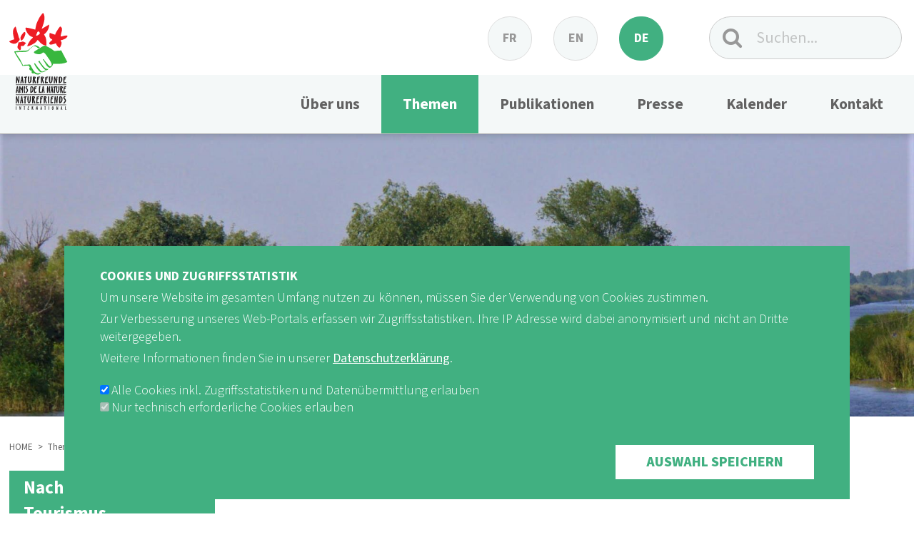

--- FILE ---
content_type: text/html; charset=UTF-8
request_url: https://www.nf-int.org/themen/nachhaltiger-tourismus/aktivitaeten?page=6
body_size: 7019
content:
<!DOCTYPE html>
<html lang="de" dir="ltr">
  <head>
    <meta charset="utf-8" />
<meta name="robots" content="index, follow" />
<meta name="Generator" content="Drupal 10 (https://www.drupal.org)" />
<meta name="MobileOptimized" content="width" />
<meta name="HandheldFriendly" content="true" />
<meta name="viewport" content="width=device-width, initial-scale=1.0" />
<link rel="icon" href="/sites/default/files/nf_logo_hands_white_green_red.png" type="image/png" />
<link rel="alternate" hreflang="de" href="https://www.nf-int.org/themen/nachhaltiger-tourismus/aktivitaeten" />
<link rel="alternate" hreflang="fr" href="https://www.nf-int.org/fr/themen/tourisme-durable/aktivitaeten" />
<link rel="alternate" hreflang="en" href="https://www.nf-int.org/en/themen/sustainable-tourism/aktivitaeten" />
<link rel="canonical" href="https://www.nf-int.org/themen/nachhaltiger-tourismus/aktivitaeten" />
<link rel="shortlink" href="https://www.nf-int.org/node/188" />
<script src="/sites/default/files/eu_cookie_compliance/eu_cookie_compliance.script.js?t8yk3a" defer></script>

    <title>Aktivitäten Nachhaltiger Tourismus | Naturfreunde Internationale</title>
    <link rel="stylesheet" media="all" href="/sites/default/files/css/css_YFTM1pbpq9PYtPvR83r8_V40HcdH3FL35cYPg1DuoAE.css?delta=0&amp;language=de&amp;theme=nf_tourismusportal&amp;include=eJxtTcsOwyAM-yE6PgnRYlC0QBAJrbqvX7fLdujFL1k2ZthEnoSLameKbYPHTRgScpxsrqQ-wk4J4n_SsRz5Ekx2hqRlF7_G1jDUToZrOZjMQVqndhkW2WdpFg-oVCy0SVPYXa2wrJGXzwy1cjWoWejz9WL4fxOYVnV6qqFe1wq3Ew71X3xUSZPxBgbYXwE" />
<link rel="stylesheet" media="all" href="/sites/default/files/css/css_j9cnwXtZTFKHiUcbTI0rk3yLI5TVDG1bDiz-g0167Xo.css?delta=1&amp;language=de&amp;theme=nf_tourismusportal&amp;include=eJxtTcsOwyAM-yE6PgnRYlC0QBAJrbqvX7fLdujFL1k2ZthEnoSLameKbYPHTRgScpxsrqQ-wk4J4n_SsRz5Ekx2hqRlF7_G1jDUToZrOZjMQVqndhkW2WdpFg-oVCy0SVPYXa2wrJGXzwy1cjWoWejz9WL4fxOYVnV6qqFe1wq3Ew71X3xUSZPxBgbYXwE" />
<link rel="stylesheet" media="print" href="/sites/default/files/css/css_2yemT05U_FH7ghJn0aBkAihUvdaFw7Hpw4aWAfC75F8.css?delta=2&amp;language=de&amp;theme=nf_tourismusportal&amp;include=eJxtTcsOwyAM-yE6PgnRYlC0QBAJrbqvX7fLdujFL1k2ZthEnoSLameKbYPHTRgScpxsrqQ-wk4J4n_SsRz5Ekx2hqRlF7_G1jDUToZrOZjMQVqndhkW2WdpFg-oVCy0SVPYXa2wrJGXzwy1cjWoWejz9WL4fxOYVnV6qqFe1wq3Ew71X3xUSZPxBgbYXwE" />
<link rel="stylesheet" media="all" href="/sites/default/files/css/css_RJOO_LR6JlmPGD-oQ1TGLeej97u38OyeXN6nCp3bVpg.css?delta=3&amp;language=de&amp;theme=nf_tourismusportal&amp;include=eJxtTcsOwyAM-yE6PgnRYlC0QBAJrbqvX7fLdujFL1k2ZthEnoSLameKbYPHTRgScpxsrqQ-wk4J4n_SsRz5Ekx2hqRlF7_G1jDUToZrOZjMQVqndhkW2WdpFg-oVCy0SVPYXa2wrJGXzwy1cjWoWejz9WL4fxOYVnV6qqFe1wq3Ew71X3xUSZPxBgbYXwE" />

    <script type="application/json" data-drupal-selector="drupal-settings-json">{"path":{"baseUrl":"\/","pathPrefix":"","currentPath":"node\/188","currentPathIsAdmin":false,"isFront":false,"currentLanguage":"de","currentQuery":{"page":"6"}},"pluralDelimiter":"\u0003","suppressDeprecationErrors":true,"videoPlaceholderImg":"\/modules\/custom\/gdpr_video\/images\/video_placeholder_img1.png","videoConsentTextYouTube":"Durch das Abspielen dieses Videos laden Sie Inhalte von YouTube, einem Dienst der Google LLC. Dabei werden Daten in Drittstaaten \u00fcbertragen. Informationen dar\u00fcber, wie Google Ihre Daten verwenden darf, finden Sie in der \u003Ca target=\u0022_google\u0022 href=\u0022https:\/\/privacy.google.com\/businesses\/compliance#gdpr\u0022\u003EDatenschutzerkl\u00e4rung von Google\u003C\/a\u003E.","videoConsentTextVimeo":"Durch das Abspielen dieses Videos laden Sie Inhalte von Vimeo. Dabei werden Daten in Drittstaaten \u00fcbertragen. Informationen dar\u00fcber, wie Vimeo Ihre Daten verwenden darf, finden Sie in der \u003Ca target=\u0022_vimeo\u0022 href=\u0022https:\/\/vimeo.com\/privacy\u0022\u003EDatenschutzerkl\u00e4rung von Vimeo\u003C\/a\u003E.","consentButtonLabel":"Video abspielen","eu_cookie_compliance":{"cookie_policy_version":"1.0.0","popup_enabled":true,"popup_agreed_enabled":false,"popup_hide_agreed":false,"popup_clicking_confirmation":false,"popup_scrolling_confirmation":false,"popup_html_info":"\u003Cdiv aria-labelledby=\u0022popup-text\u0022  class=\u0022eu-cookie-compliance-banner eu-cookie-compliance-banner-info eu-cookie-compliance-banner--categories\u0022\u003E\n  \u003Cdiv class=\u0022popup-content info eu-cookie-compliance-content\u0022\u003E\n        \u003Cdiv id=\u0022popup-text\u0022 class=\u0022eu-cookie-compliance-message\u0022 role=\u0022document\u0022\u003E\n      \u003Ch3\u003ECOOKIES UND ZUGRIFFSSTATISTIK\u003C\/h3\u003E\u003Cp\u003EUm unsere Website im gesamten Umfang nutzen zu k\u00f6nnen, m\u00fcssen Sie der Verwendung von Cookies zustimmen.\u003C\/p\u003E\u003Cp\u003EZur Verbesserung unseres Web-Portals erfassen wir Zugriffsstatistiken. Ihre IP Adresse wird dabei anonymisiert und nicht an Dritte weitergegeben.\u003C\/p\u003E\u003Cp\u003EWeitere Informationen finden Sie in unserer \u003Ca href=\u0022\/impressum-datenschutz\u0022 target=\u0022_blank\u0022\u003EDatenschutzerkl\u00e4rung\u003C\/a\u003E.\u0026nbsp;\u003C\/p\u003E\n          \u003C\/div\u003E\n\n          \u003Cdiv id=\u0022eu-cookie-compliance-categories\u0022 class=\u0022eu-cookie-compliance-categories\u0022\u003E\n                  \u003Cdiv class=\u0022eu-cookie-compliance-category\u0022\u003E\n            \u003Cdiv\u003E\n              \u003Cinput type=\u0022checkbox\u0022 name=\u0022cookie-categories\u0022 class=\u0022eu-cookie-compliance-category-checkbox\u0022 id=\u0022cookie-category-tracking\u0022\n                     value=\u0022tracking\u0022\n                      checked                       \u003E\n              \u003Clabel for=\u0022cookie-category-tracking\u0022\u003EAlle Cookies inkl. Zugriffsstatistiken und Daten\u00fcbermittlung erlauben\u003C\/label\u003E\n            \u003C\/div\u003E\n                      \u003C\/div\u003E\n                  \u003Cdiv class=\u0022eu-cookie-compliance-category\u0022\u003E\n            \u003Cdiv\u003E\n              \u003Cinput type=\u0022checkbox\u0022 name=\u0022cookie-categories\u0022 class=\u0022eu-cookie-compliance-category-checkbox\u0022 id=\u0022cookie-category-funktional\u0022\n                     value=\u0022funktional\u0022\n                      checked                       disabled  \u003E\n              \u003Clabel for=\u0022cookie-category-funktional\u0022\u003ENur technisch erforderliche Cookies erlauben\u003C\/label\u003E\n            \u003C\/div\u003E\n                      \u003C\/div\u003E\n                      \u003C\/div\u003E\n    \n    \u003Cdiv id=\u0022popup-buttons\u0022 class=\u0022eu-cookie-compliance-buttons eu-cookie-compliance-has-categories\u0022\u003E\n            \u003Cbutton type=\u0022button\u0022 class=\u0022agree-button eu-cookie-compliance-default-button\u0022\u003EAuswahl speichern\u003C\/button\u003E\n              \u003Cbutton type=\u0022button\u0022 class=\u0022eu-cookie-withdraw-button visually-hidden\u0022\u003EWithdraw consent\u003C\/button\u003E\n          \u003C\/div\u003E\n  \u003C\/div\u003E\n\u003C\/div\u003E","use_mobile_message":false,"mobile_popup_html_info":"\u003Cdiv aria-labelledby=\u0022popup-text\u0022  class=\u0022eu-cookie-compliance-banner eu-cookie-compliance-banner-info eu-cookie-compliance-banner--categories\u0022\u003E\n  \u003Cdiv class=\u0022popup-content info eu-cookie-compliance-content\u0022\u003E\n        \u003Cdiv id=\u0022popup-text\u0022 class=\u0022eu-cookie-compliance-message\u0022 role=\u0022document\u0022\u003E\n      \n          \u003C\/div\u003E\n\n          \u003Cdiv id=\u0022eu-cookie-compliance-categories\u0022 class=\u0022eu-cookie-compliance-categories\u0022\u003E\n                  \u003Cdiv class=\u0022eu-cookie-compliance-category\u0022\u003E\n            \u003Cdiv\u003E\n              \u003Cinput type=\u0022checkbox\u0022 name=\u0022cookie-categories\u0022 class=\u0022eu-cookie-compliance-category-checkbox\u0022 id=\u0022cookie-category-tracking\u0022\n                     value=\u0022tracking\u0022\n                      checked                       \u003E\n              \u003Clabel for=\u0022cookie-category-tracking\u0022\u003EAlle Cookies inkl. Zugriffsstatistiken und Daten\u00fcbermittlung erlauben\u003C\/label\u003E\n            \u003C\/div\u003E\n                      \u003C\/div\u003E\n                  \u003Cdiv class=\u0022eu-cookie-compliance-category\u0022\u003E\n            \u003Cdiv\u003E\n              \u003Cinput type=\u0022checkbox\u0022 name=\u0022cookie-categories\u0022 class=\u0022eu-cookie-compliance-category-checkbox\u0022 id=\u0022cookie-category-funktional\u0022\n                     value=\u0022funktional\u0022\n                      checked                       disabled  \u003E\n              \u003Clabel for=\u0022cookie-category-funktional\u0022\u003ENur technisch erforderliche Cookies erlauben\u003C\/label\u003E\n            \u003C\/div\u003E\n                      \u003C\/div\u003E\n                      \u003C\/div\u003E\n    \n    \u003Cdiv id=\u0022popup-buttons\u0022 class=\u0022eu-cookie-compliance-buttons eu-cookie-compliance-has-categories\u0022\u003E\n            \u003Cbutton type=\u0022button\u0022 class=\u0022agree-button eu-cookie-compliance-default-button\u0022\u003EAuswahl speichern\u003C\/button\u003E\n              \u003Cbutton type=\u0022button\u0022 class=\u0022eu-cookie-withdraw-button visually-hidden\u0022\u003EWithdraw consent\u003C\/button\u003E\n          \u003C\/div\u003E\n  \u003C\/div\u003E\n\u003C\/div\u003E","mobile_breakpoint":768,"popup_html_agreed":false,"popup_use_bare_css":false,"popup_height":"auto","popup_width":"100%","popup_delay":1000,"popup_link":"\/impressum-datenschutz","popup_link_new_window":true,"popup_position":false,"fixed_top_position":true,"popup_language":"de","store_consent":false,"better_support_for_screen_readers":false,"cookie_name":"","reload_page":false,"domain":"","domain_all_sites":false,"popup_eu_only":false,"popup_eu_only_js":false,"cookie_lifetime":14,"cookie_session":0,"set_cookie_session_zero_on_disagree":0,"disagree_do_not_show_popup":false,"method":"categories","automatic_cookies_removal":false,"allowed_cookies":"_pk_ses.1.f714\r\n_pk_id.1.f714","withdraw_markup":"\u003Cbutton type=\u0022button\u0022 class=\u0022eu-cookie-withdraw-tab\u0022\u003EPrivacy settings\u003C\/button\u003E\n\u003Cdiv aria-labelledby=\u0022popup-text\u0022 class=\u0022eu-cookie-withdraw-banner\u0022\u003E\n  \u003Cdiv class=\u0022popup-content info eu-cookie-compliance-content\u0022\u003E\n    \u003Cdiv id=\u0022popup-text\u0022 class=\u0022eu-cookie-compliance-message\u0022 role=\u0022document\u0022\u003E\n      \u003Ch2\u003EWe use cookies on this site to enhance your user experience\u003C\/h2\u003E\u003Cp\u003EYou have given your consent for us to set cookies.\u003C\/p\u003E\n    \u003C\/div\u003E\n    \u003Cdiv id=\u0022popup-buttons\u0022 class=\u0022eu-cookie-compliance-buttons\u0022\u003E\n      \u003Cbutton type=\u0022button\u0022 class=\u0022eu-cookie-withdraw-button \u0022\u003EWithdraw consent\u003C\/button\u003E\n    \u003C\/div\u003E\n  \u003C\/div\u003E\n\u003C\/div\u003E","withdraw_enabled":false,"reload_options":0,"reload_routes_list":"","withdraw_button_on_info_popup":false,"cookie_categories":["tracking","funktional"],"cookie_categories_details":{"tracking":{"uuid":"2f20b875-39a1-48eb-bf7a-1e847b02a89e","langcode":"de","status":true,"dependencies":[],"id":"tracking","label":"Alle Cookies inkl. Zugriffsstatistiken und Daten\u00fcbermittlung erlauben","description":"","checkbox_default_state":"checked","weight":-9},"funktional":{"uuid":"46c5d00c-27a2-48f9-a90b-b252945b9516","langcode":"de","status":true,"dependencies":[],"id":"funktional","label":"Nur technisch erforderliche Cookies erlauben","description":"","checkbox_default_state":"required","weight":-8}},"enable_save_preferences_button":false,"cookie_value_disagreed":"0","cookie_value_agreed_show_thank_you":"1","cookie_value_agreed":"2","containing_element":"body","settings_tab_enabled":false,"olivero_primary_button_classes":"","olivero_secondary_button_classes":"","close_button_action":"close_banner","open_by_default":true,"modules_allow_popup":true,"hide_the_banner":false,"geoip_match":true,"unverified_scripts":["\/tracking:modules\/custom\/lowfidelity_dsgvo\/js\/matomo-services.js"]},"ajaxTrustedUrl":{"\/search\/inhalt":true},"user":{"uid":0,"permissionsHash":"ae7b9b8705cec53af0da80c1726f9edcb0ccc03550fa11247945377bc5ff4e52"}}</script>
<script src="/sites/default/files/js/js_VCy-swfcE1xHvlyd9n15glCVyBhWpZveNJeSU5fXoRM.js?scope=header&amp;delta=0&amp;language=de&amp;theme=nf_tourismusportal&amp;include=eJxtiksOgCAMBS-E6ZEaPpU0VkqAmsjpZacLV29m8sgwqh5Ma84q7EskoJ_ocqoNL06k8KIrOw61xv20XrUNL5BFg5etj1u45PXgMrDanELwFRQO_QHvcjOi"></script>

  </head>
  <body class="themen-nachhaltiger-tourismus-aktivitaeten">
        <a href="#main-content" class="visually-hidden focusable">
      Direkt zum Inhalt
    </a>
    
      <div class="dialog-off-canvas-main-canvas" data-off-canvas-main-canvas>
    


<div class="layout-container">

  <header role="banner">
      <div>
    <div id="block-nf-tourismusportal-branding">
  
    
  <div class='content-center-wrapper'>
    <div id="menu-expand"><a href="#" class="expand-menu"><i class="fa fa-bars" aria-hidden="true"></i></a></div>
      <a class='logo_text_style' href="/" title="Home" rel="home">
      <img src="/themes/nf_tourismusportal/logo.svg" alt="Home" />
    </a>
    <div class='header-controls'>
			
			<div id="block-sprachumschalter">
				<div class="language-switcher-language-url" role="navigation">
  
    
      <ul class="links"><li hreflang="fr" data-drupal-link-query="{&quot;page&quot;:&quot;6&quot;}" data-drupal-link-system-path="node/188"><a href="/fr/themen/tourisme-durable/aktivitaeten?page=6" class="language-link" hreflang="fr" data-drupal-link-query="{&quot;page&quot;:&quot;6&quot;}" data-drupal-link-system-path="node/188">FR</a></li><li hreflang="en" data-drupal-link-query="{&quot;page&quot;:&quot;6&quot;}" data-drupal-link-system-path="node/188"><a href="/en/themen/sustainable-tourism/aktivitaeten?page=6" class="language-link" hreflang="en" data-drupal-link-query="{&quot;page&quot;:&quot;6&quot;}" data-drupal-link-system-path="node/188">English</a></li><li hreflang="de" data-drupal-link-query="{&quot;page&quot;:&quot;6&quot;}" data-drupal-link-system-path="node/188" class="is-active" aria-current="page"><a href="/themen/nachhaltiger-tourismus/aktivitaeten?page=6" class="language-link is-active" hreflang="de" data-drupal-link-query="{&quot;page&quot;:&quot;6&quot;}" data-drupal-link-system-path="node/188" aria-current="page">DE</a></li></ul>
  </div>

			</div>

			<div id="block-nf-tourismusportal-search">
				<div class="search-block-form searchForm" data-drupal-selector="search-block-form" role="search">
      <form action="/search/inhalt" method="get" id="search-block-form" accept-charset="UTF-8">
  <div class="js-form-item form-item form-type-search js-form-type-search form-item-keys js-form-item-keys form-no-label">
      <label for="edit-keys" class="visually-hidden">Suche</label>
        <input title="Geben Sie die Begriffe ein, nach denen Sie suchen." placeholder="Suchen..." data-drupal-selector="edit-keys" type="search" id="edit-keys" name="keys" value="" size="15" maxlength="128" class="form-search" />

        </div>
<div data-drupal-selector="edit-actions" class="form-actions js-form-wrapper form-wrapper" id="edit-actions">
    <input  value="" class="fa searchForm-submit button js-form-submit form-submit" data-drupal-selector="edit-submit" type="submit" id="edit-submit" />

</div>

</form>

  </div>

			</div>
			
  </div>

</div>
</div>
<nav role="navigation" aria-labelledby="block-nf-tourismusportal-main-menu-menu" id="block-nf-tourismusportal-main-menu">
            
  <h2 class="visually-hidden" id="block-nf-tourismusportal-main-menu-menu">Hauptnavigation</h2>
  
<div class='content-center-wrapper'>
        
              <ul class="menu">
                    <li class="menu-item menu-item--expanded">
        <a href="" target="" rel="">Über uns</a>
                                <ul class="menu">
                    <li class="menu-item">
        <a href="/ueber-uns/leitbild" data-drupal-link-system-path="node/210">Leitbild</a>
              </li>
                <li class="menu-item">
        <a href="/ueber-uns/vorstand" target="" rel="" data-drupal-link-system-path="node/212">Vorstand</a>
              </li>
                <li class="menu-item">
        <a href="/ueber-uns/team" target="" rel="" data-drupal-link-system-path="node/213">Team</a>
              </li>
                <li class="menu-item">
        <a href="/ueber-uns/mitglieder" data-drupal-link-system-path="node/214">Mitglieder</a>
              </li>
                <li class="menu-item">
        <a href="/partner" data-drupal-link-system-path="node/596">Partner</a>
              </li>
                <li class="menu-item">
        <a href="/ueber-uns/naturfreundejugend-internationale" data-drupal-link-system-path="node/215">Naturfreundejugend Internationale</a>
              </li>
                <li class="menu-item">
        <a href="/ueber-uns/naturfreundinnen-im-gespraech" data-drupal-link-system-path="node/219">Naturfreund*innen im Gespräch</a>
              </li>
                <li class="menu-item">
        <a href="/ueber-uns/naturfreunde-news" data-drupal-link-system-path="node/336">Neues aus unserem Netzwerk</a>
              </li>
                <li class="menu-item">
        <a href="/ueber-uns/chronik-der-naturfreunde-internationale" data-drupal-link-system-path="node/211">Chronik</a>
              </li>
        </ul>
  
              </li>
                <li class="menu-item menu-item--expanded menu-item--active-trail">
        <a href="/themen" target="" rel="" data-drupal-link-system-path="node/106">Themen</a>
                                <ul class="menu">
                    <li class="menu-item menu-item--expanded menu-item--active-trail">
        <a href="/themen/nachhaltiger-tourismus" target="" rel="" data-drupal-link-system-path="node/187">Nachhaltiger Tourismus</a>
                                <ul class="menu">
                    <li class="menu-item">
        <a href="/themen/nachhaltiger-tourismus/aktivitaeten/fairtravel" data-drupal-link-system-path="node/854">Fair Travel</a>
              </li>
                <li class="menu-item">
        <a href="/themen/nachhaltiger-tourismus/aktivitaeten/respectnfi-photochallenge" data-drupal-link-system-path="node/855">Photo Challenge</a>
              </li>
                <li class="menu-item menu-item--collapsed menu-item--active-trail">
        <a href="/themen/nachhaltiger-tourismus/aktivitaeten" data-drupal-link-system-path="node/188">Weitere Aktivitäten</a>
              </li>
        </ul>
  
              </li>
                <li class="menu-item menu-item--expanded">
        <a href="/themen/natur-erleben" target="" rel="" data-drupal-link-system-path="node/59">Natur erleben</a>
                                <ul class="menu">
                    <li class="menu-item">
        <a href="/themen/natur-erleben/aktivitaeten/respect-nature-nachhaltig-mehr-erleben" data-drupal-link-system-path="node/611">Respect Nature</a>
              </li>
                <li class="menu-item menu-item--collapsed">
        <a href="/themen/natur-erleben/aktivitaeten/trails" data-drupal-link-system-path="node/841">TRAILS</a>
              </li>
                <li class="menu-item menu-item--collapsed">
        <a href="/themen/natur-erleben/aktivitaeten" data-drupal-link-system-path="node/60">Weitere Aktivitäten</a>
              </li>
        </ul>
  
              </li>
                <li class="menu-item menu-item--expanded">
        <a href="/themen/landschaft-des-jahres" target="" rel="" data-drupal-link-system-path="node/3">Landschaft des Jahres</a>
                                <ul class="menu">
                    <li class="menu-item">
        <a href="/themen/landschaft-des-jahres/aktivitaeten/landschaft-des-jahres-senegalgambia" data-drupal-link-system-path="node/230">LDJ Senegal/Gambia</a>
              </li>
                <li class="menu-item">
        <a href="/themen/landschaft-des-jahres/aktivitaeten/virtuelle-reise-die-landschaft-des-jahres-senegalgambia" data-drupal-link-system-path="node/578">Virtuelle Reise</a>
              </li>
                <li class="menu-item">
        <a href="/themen/landschaft-des-jahres/aktivitaeten" data-drupal-link-system-path="node/180">Weitere Aktivitäten</a>
              </li>
        </ul>
  
              </li>
                <li class="menu-item menu-item--expanded">
        <a href="/themen/klimagerechtigkeit" target="" rel="" data-drupal-link-system-path="node/2">Klimagerechtigkeit</a>
                                <ul class="menu">
                    <li class="menu-item">
        <a href="/themen/klimagerechtigkeit/aktivitaeten/climate-hikes" data-drupal-link-system-path="node/840">Climate Hikes</a>
              </li>
                <li class="menu-item">
        <a href="https://climatefund.nf-int.org/naturfreunde-klimafonds/" target="_blank">Klimafonds</a>
              </li>
                <li class="menu-item">
        <a href="/themen/klimagerechtigkeit/aktivitaeten" data-drupal-link-system-path="node/31">Weitere Aktivitäten</a>
              </li>
        </ul>
  
              </li>
                <li class="menu-item menu-item--expanded">
        <a href="/themen/fuer-eine-gute-zukunft-fuer-alle" data-drupal-link-system-path="node/676">Wir leben SDGs</a>
                                <ul class="menu">
                    <li class="menu-item">
        <a href="/themen/wir-leben-sdgs/aktivitaeten/sdgs-bewegung" data-drupal-link-system-path="node/839">SDGs in Bewegung </a>
              </li>
                <li class="menu-item">
        <a href="/themen/wir-leben-sdgs/aktivitaeten/sdg-wanderungen-wir-wandern-fuer-die-nachhaltigkeitsziele" data-drupal-link-system-path="node/689">SDG Wanderungen</a>
              </li>
                <li class="menu-item menu-item--collapsed">
        <a href="/themen/wir-leben-sdgs/aktivitaeten" data-drupal-link-system-path="node/677">Weitere Aktivitäten</a>
              </li>
        </ul>
  
              </li>
                <li class="menu-item menu-item--expanded">
        <a href="/themen/naturfreundehaeuser" target="" rel="" data-drupal-link-system-path="node/4">Naturfreundehäuser</a>
                                <ul class="menu">
                    <li class="menu-item">
        <a href="/themen/naturfreundehaeuser/naturfreunde-haeuser-international" data-drupal-link-system-path="node/247">Karte</a>
              </li>
                <li class="menu-item">
        <a href="/themen/naturfreundehaeuser/aktivitaeten" data-drupal-link-system-path="node/847">Neuigkeiten</a>
              </li>
                <li class="menu-item menu-item--collapsed">
        <a href="/themen/naturfreunde-haeuser/good-practice" data-drupal-link-system-path="node/845">Good Practice</a>
              </li>
        </ul>
  
              </li>
                <li class="menu-item">
        <a href="/themen/125-aktivitaeten" target="_self" data-drupal-link-system-path="node/397">125 Aktivitäten</a>
              </li>
        </ul>
  
              </li>
                <li class="menu-item menu-item--expanded">
        <a href="" target="" rel="">Publikationen</a>
                                <ul class="menu">
                    <li class="menu-item">
        <a href="/publikationen/infomaterial" target="" rel="" data-drupal-link-system-path="publikationen/infomaterial">Infomaterialien</a>
              </li>
                <li class="menu-item">
        <a href="/publikationen/videos" target="" rel="" data-drupal-link-system-path="publikationen/videos">Videos</a>
              </li>
                <li class="menu-item">
        <a href="/publikationen/nfi-newsletter" data-drupal-link-system-path="node/326">Newsletter</a>
              </li>
                <li class="menu-item">
        <a href="/publikationen/info-mail" data-drupal-link-system-path="node/109">Infomail/Wissenschaft</a>
              </li>
                <li class="menu-item">
        <a href="/publikationen/tourismlog" data-drupal-link-system-path="node/108">Tourism_LOG</a>
              </li>
                <li class="menu-item">
        <a href="/themen/nachhaltiger-tourismus/aktivitaeten/respectnfi-travelactionwall" data-drupal-link-system-path="node/829">respect_NFI TravelActionWall</a>
              </li>
                <li class="menu-item">
        <a href="https://sites.google.com/nf-int.org/digitalebibliothek/digitale-bibliothek" target="_blank">Digitale Bibliothek</a>
              </li>
        </ul>
  
              </li>
                <li class="menu-item menu-item--expanded">
        <a href="">Presse</a>
                                <ul class="menu">
                    <li class="menu-item">
        <a href="/presse/presseaussendungen" data-drupal-link-system-path="presse/presseaussendungen">Presseaussendungen</a>
              </li>
                <li class="menu-item">
        <a href="/presse/pressestimmen" data-drupal-link-system-path="presse/pressestimmen">Pressestimmen</a>
              </li>
        </ul>
  
              </li>
                <li class="menu-item menu-item--expanded">
        <a href="/kalender" data-drupal-link-system-path="kalender">Kalender</a>
                                <ul class="menu">
                    <li class="menu-item">
        <a href="/kalender" data-drupal-link-system-path="kalender">Aktuelle Termine</a>
              </li>
                <li class="menu-item">
        <a href="/kalender/archiv" data-drupal-link-system-path="kalender/archiv">Archiv</a>
              </li>
        </ul>
  
              </li>
                <li class="menu-item">
        <a href="/kontakt" data-drupal-link-system-path="node/54">Kontakt</a>
              </li>
        </ul>
  


  </div>
</nav>

  </div>

  </header>

  
  

    <div>
    <div class="views-element-container" id="block-views-block-slider-startseite-block-4">
  
    
      <div>

<div class="slideshow-slick js-view-dom-id-7949cbf7cbfb4761c44d5b7db498adec56adee19fce4d48b31c3670d81784b5a">

  

  
  
  

      <div class="slider-parent-row views-row"><div><div class='grid-background-image' style='background-image: url(/sites/default/files/styles/slide/public/themen/slider/2019-01/Header_NachhaltigerTourismus_small_0.jpg?itok=SrOVWa0R);'></div></div></div>

    

  
  

  
  
</div>
</div>

  </div>

  </div>


    <div>
    <div id="block-nf-tourismusportal-breadcrumbs">
  
    
        <nav role="navigation" aria-labelledby="system-breadcrumb">
    <h2 id="system-breadcrumb" class="visually-hidden">Breadcrumb</h2>
    <ol>
                  <li>
                      <a href="/">HOME</a>
            </li>
                  <li>
                      <a href="/themen">Themen</a>
            </li>
                  <li>
                      <a href="/themen/nachhaltiger-tourismus">Nachhaltiger Tourismus</a>
            </li>
                  <li class='last-child'>
                      Aktivitäten Nachhaltiger Tourismus
            </li>
        </ol>
  </nav>

  </div>

  </div>


    <div>
    <div data-drupal-messages-fallback class="hidden"></div>

  </div>


  

  <main role="main">
    <a id="main-content" tabindex="-1"></a>          <aside class="layout-sidebar-first" role="complementary">
          <div>
    <nav role="navigation" aria-labelledby="block-aktivitatenfairreisen-menu" id="block-aktivitatenfairreisen">
            
  <h2 class="visually-hidden" id="block-aktivitatenfairreisen-menu">Submenu Aktivitäten Nachhaltiger Tourismus</h2>
  

        
              <ul class="menu">
                    <li class="menu-item menu-item--expanded menu-item--active-trail">
        <a href="/themen/nachhaltiger-tourismus" target="" rel="" data-drupal-link-system-path="node/187">Nachhaltiger Tourismus</a>
                                <ul class="menu">
                    <li class="menu-item menu-item--collapsed">
        <a href="/themen/nachhaltiger-tourismus/aktivitaeten/fairtravel" data-drupal-link-system-path="node/854">FAIRTravel</a>
              </li>
                <li class="menu-item menu-item--collapsed">
        <a href="/themen/nachhaltiger-tourismus/aktivitaeten/respectnfi-photochallenge" data-drupal-link-system-path="node/855">Photo Challenge</a>
              </li>
                <li class="menu-item menu-item--collapsed menu-item--active-trail">
        <a href="/themen/nachhaltiger-tourismus/aktivitaeten" data-drupal-link-system-path="node/188">Weitere Aktivitäten</a>
              </li>
                <li class="menu-item">
        <a href="/themen/nachhaltiger-tourismus/material" target="" rel="" data-drupal-link-system-path="node/294">Materialien</a>
              </li>
                <li class="menu-item">
        <a href="https://www.facebook.com/respectNFI/" target="_blank">Facebook - respect</a>
              </li>
                <li class="menu-item">
        <a href="https://www.instagram.com/respect_nfi/" target="_blank">Instagram - respect</a>
              </li>
                <li class="menu-item">
        <a href="https://tourismlog.respect.at/" target="_blank">tourism_LOG</a>
              </li>
                <li class="menu-item">
        <a href="/publikationen/bildungsunterlagen" data-drupal-link-system-path="node/94">Bildungsunterlagen</a>
              </li>
                <li class="menu-item">
        <a href="/publikationen/info-mail" data-drupal-link-system-path="node/109">Infomail/Wissenschaft</a>
              </li>
        </ul>
  
              </li>
        </ul>
  


  </nav>

  </div>

      </aside>
                <div class="layout-content">
            <div>
    <div id="block-nf-tourismusportal-content">
  
    
      

<article data-history-node-id="188" class="material-referenz">

  
  	
	  
  
  <div>
    <div class="views-element-container">

<div class="js-view-dom-id-4abd791c94589f6e1f0a5e4ac2aa0b71c16a778a4f4597c7a83aa55822c385c7">

  

  
  
  

      <nav class="pager" role="navigation" aria-labelledby="pagination-heading">
    <h4 id="pagination-heading" class="visually-hidden">Seitennummerierung</h4>
    <ul class="pager__items js-pager__items">
                    <li class="pager__item pager__item--first">
          <a href="?page=0" title="Zur ersten Seite">
            <span class="visually-hidden">First page</span>
            <span aria-hidden="true">« Anfang</span>
          </a>
        </li>
                          <li class="pager__item pager__item--previous">
          <a href="?page=3" title="Zur vorherigen Seite" rel="prev">
            <span class="visually-hidden">Vorherige Seite</span>
            <span aria-hidden="true">&lt; Zurück</span>
          </a>
        </li>
                                      <li class="pager__item">
                                          <a href="?page=0" title="Go to page 1">
            <span class="visually-hidden">
              Page
            </span>1</a>
        </li>
              <li class="pager__item">
                                          <a href="?page=1" title="Go to page 2">
            <span class="visually-hidden">
              Page
            </span>2</a>
        </li>
              <li class="pager__item">
                                          <a href="?page=2" title="Go to page 3">
            <span class="visually-hidden">
              Page
            </span>3</a>
        </li>
              <li class="pager__item">
                                          <a href="?page=3" title="Go to page 4">
            <span class="visually-hidden">
              Page
            </span>4</a>
        </li>
              <li class="pager__item is-active">
                                          <a href="?page=4" title="Aktuelle Seite" aria-current="page">
            <span class="visually-hidden">
              Page
            </span>5</a>
        </li>
                                              </ul>
  </nav>


  
  

  
  
</div>
</div>

  </div>

</article>

  </div>

  </div>

    </div>
    
  </main>

      <footer role="contentinfo">
        <div>
    <div id="block-socialmedialinks">
  
    
      
            <div><div class="social_media_links"><div class="social_media_links_inner"><ul class="social_media"><li><a class="icon-link facebook" href="https://www.facebook.com/nfint.org" target="_blank"><i class="fa fa-facebook" aria-hidden="true"></i><span class="link-text">FB</span></a></li><li><a class="icon-link youtube" href="https://www.youtube.com/user/nfi1895" target="_blank"><i class="fa fa-youtube" aria-hidden="true"></i><span class="link-text">Youtube</span></a></li><li><a class="icon-link instagram" href="https://www.instagram.com/naturefriends_international/" target="_blank"><i class="fa fa-instagram" aria-hidden="true"></i><span class="link-text">Instagram</span></a></li></ul></div></div></div>
      
  </div>
<nav role="navigation" aria-labelledby="block-nf-tourismusportal-footer-menu" id="block-nf-tourismusportal-footer">
            
  <h2 class="visually-hidden" id="block-nf-tourismusportal-footer-menu">Fußbereichsmenü</h2>
  

        
              <ul class="menu">
                    <li class="menu-item">
        <a href="/impressum-datenschutz" target="" rel="" data-drupal-link-system-path="node/165">Impressum &amp; Datenschutz</a>
              </li>
                <li class="menu-item">
        <a href="http://nf-int.org" target="_blank" rel="">nf-int.org</a>
              </li>
        </ul>
  


  </nav>
<div id="block-nfifooterblock">
  
    
      
            <div><p>&nbsp;</p>

<div class="table"><a href="http://www.nfi.at/" target="_blank"><img alt="Naturfreunde International" src="/themes/nf_tourismusportal/images/nf-int-footer.png"></a></div>


<p>&nbsp;</p>
</div>
      
  </div>

  </div>

    </footer>
  
</div>
  </div>

    
    <script src="/sites/default/files/js/js_1j8OCXwYfTiB8QHg1iyjyGy6iEED6-Ccb0qybbXONbs.js?scope=footer&amp;delta=0&amp;language=de&amp;theme=nf_tourismusportal&amp;include=eJxtiksOgCAMBS-E6ZEaPpU0VkqAmsjpZacLV29m8sgwqh5Ma84q7EskoJ_ocqoNL06k8KIrOw61xv20XrUNL5BFg5etj1u45PXgMrDanELwFRQO_QHvcjOi"></script>

  </body>
</html>


--- FILE ---
content_type: text/css
request_url: https://www.nf-int.org/sites/default/files/css/css_YFTM1pbpq9PYtPvR83r8_V40HcdH3FL35cYPg1DuoAE.css?delta=0&language=de&theme=nf_tourismusportal&include=eJxtTcsOwyAM-yE6PgnRYlC0QBAJrbqvX7fLdujFL1k2ZthEnoSLameKbYPHTRgScpxsrqQ-wk4J4n_SsRz5Ekx2hqRlF7_G1jDUToZrOZjMQVqndhkW2WdpFg-oVCy0SVPYXa2wrJGXzwy1cjWoWejz9WL4fxOYVnV6qqFe1wq3Ew71X3xUSZPxBgbYXwE
body_size: 3523
content:
/* @license GPL-2.0-or-later https://www.drupal.org/licensing/faq */
.text-align-left{text-align:left;}.text-align-right{text-align:right;}.text-align-center{text-align:center;}.text-align-justify{text-align:justify;}.align-left{float:left;}.align-right{float:right;}.align-center{display:block;margin-right:auto;margin-left:auto;}
.fieldgroup{padding:0;border-width:0;}
.container-inline div,.container-inline label{display:inline-block;}.container-inline .details-wrapper{display:block;}
.clearfix::after{display:table;clear:both;content:"";}
.js details:not([open]) .details-wrapper{display:none;}
.hidden{display:none;}.visually-hidden{position:absolute !important;overflow:hidden;clip:rect(1px,1px,1px,1px);width:1px;height:1px;word-wrap:normal;}.visually-hidden.focusable:active,.visually-hidden.focusable:focus-within{position:static !important;overflow:visible;clip:auto;width:auto;height:auto;}.invisible{visibility:hidden;}
.item-list__comma-list,.item-list__comma-list li{display:inline;}.item-list__comma-list{margin:0;padding:0;}.item-list__comma-list li::after{content:", ";}.item-list__comma-list li:last-child::after{content:"";}
.js .js-hide{display:none;}.js-show{display:none;}.js .js-show{display:block;}
.nowrap{white-space:nowrap;}
.position-container{position:relative;}
.reset-appearance{margin:0;padding:0;border:0 none;background:transparent;line-height:inherit;-webkit-appearance:none;appearance:none;}
.resize-none{resize:none;}.resize-vertical{min-height:2em;resize:vertical;}.resize-horizontal{max-width:100%;resize:horizontal;}.resize-both{max-width:100%;min-height:2em;resize:both;}
.system-status-counter__status-icon{display:inline-block;width:25px;height:25px;vertical-align:middle;}.system-status-counter__status-icon::before{display:block;width:100%;height:100%;content:"";background-repeat:no-repeat;background-position:center 2px;background-size:16px;}.system-status-counter__status-icon--error::before{background-image:url(/core/misc/icons/e32700/error.svg);}.system-status-counter__status-icon--warning::before{background-image:url(/core/misc/icons/e29700/warning.svg);}.system-status-counter__status-icon--checked::before{background-image:url(/core/misc/icons/73b355/check.svg);}
.system-status-report-counters__item{width:100%;margin-bottom:0.5em;padding:0.5em 0;text-align:center;white-space:nowrap;background-color:rgba(0,0,0,0.063);}@media screen and (min-width:60em){.system-status-report-counters{display:flex;flex-wrap:wrap;justify-content:space-between;}.system-status-report-counters__item--half-width{width:49%;}.system-status-report-counters__item--third-width{width:33%;}}
.system-status-general-info__item{margin-top:1em;padding:0 1em 1em;border:1px solid #ccc;}.system-status-general-info__item-title{border-bottom:1px solid #ccc;}
.tablesort{display:inline-block;width:16px;height:16px;background-size:100%;}.tablesort--asc{background-image:url(/core/misc/icons/787878/twistie-down.svg);}.tablesort--desc{background-image:url(/core/misc/icons/787878/twistie-up.svg);}
.views-align-left{text-align:left;}.views-align-right{text-align:right;}.views-align-center{text-align:center;}.views-view-grid .views-col{float:left;}.views-view-grid .views-row{float:left;clear:both;width:100%;}.views-display-link + .views-display-link{margin-left:0.5em;}
#sliding-popup{background:url(/modules/contrib/eu_cookie_compliance/images/gradient.png) center center scroll repeat-y transparent;}.sliding-popup-bottom,.sliding-popup-top{margin:0;padding:0;width:100%;z-index:99999;left:0;text-align:center;}.sliding-popup-bottom{position:fixed;}.sliding-popup-top{position:relative;}.eu-cookie-compliance-content{margin:0 auto;max-width:80%;display:inline-block;text-align:left;width:100%;position:relative;}.eu-cookie-compliance-buttons{float:right;margin:0 0 1em 0;max-width:40%;}.eu-cookie-compliance-categories-buttons{margin:0 0 1em 0;max-width:60%;float:left;}[dir="rtl"] .eu-cookie-compliance-buttons{float:left;}[dir="rtl"] .eu-cookie-compliance-categories-buttons{float:right;}.eu-cookie-compliance-more-button{cursor:pointer;display:inline;height:auto;margin:0;padding:0;border:none;text-decoration:underline;background:none;}.eu-cookie-compliance-secondary-button{cursor:pointer;border:none;background:none;margin-top:1em;padding:0 8px;vertical-align:middle;}.disagree-button.eu-cookie-compliance-more-button,.eu-cookie-compliance-agree-button,.eu-cookie-compliance-default-button,.eu-cookie-compliance-hide-button,.eu-cookie-compliance-more-button-thank-you,.eu-cookie-withdraw-button,.eu-cookie-compliance-save-preferences-button{cursor:pointer;margin-right:5px;margin-top:1em;vertical-align:middle;overflow:visible;width:auto;-moz-box-shadow:inset 0 1px 0 0 #ffffff;-webkit-box-shadow:inset 0 1px 0 0 #ffffff;box-shadow:inset 0 1px 0 0 #ffffff;background-color:#ededed;background-image:-moz-linear-gradient(top,#ededed 5%,#dfdfdf 100%);background-image:-webkit-gradient(linear,left top,left bottom,color-stop(5%,#ededed),color-stop(100%,#dfdfdf));background-image:-webkit-linear-gradient(top,#ededed 5%,#dfdfdf 100%);background-image:-o-linear-gradient(top,#ededed 5%,#dfdfdf 100%);background-image:-ms-linear-gradient(top,#ededed 5%,#dfdfdf 100%);background-image:linear-gradient(to bottom,#ededed 5%,#dfdfdf 100%);-moz-border-radius:6px;-webkit-border-radius:6px;border-radius:6px;border:1px solid #dcdcdc;color:#000;font-family:Arial,sans-serif;font-weight:bold;padding:4px 8px;text-decoration:none;text-shadow:1px 1px 0 #ffffff;}[dir="rtl"] .eu-cookie-compliance-buttons button{-moz-box-shadow:inset 0 0 0 1px #ffffff;-webkit-box-shadow:inset 0 0 0 1px #ffffff;box-shadow:inset 0 0 0 1px #ffffff;}.disagree-button.eu-cookie-compliance-more-button:hover,.eu-cookie-compliance-agree-button:hover,.eu-cookie-compliance-default-button:hover,.eu-cookie-compliance-hide-button:hover,.eu-cookie-compliance-more-button-thank-you:hover,.eu-cookie-withdraw-button:hover{background-color:#dfdfdf;background-image:-moz-linear-gradient(top,#dfdfdf 5%,#ededed 100%);background-image:-webkit-gradient(linear,left top,left bottom,color-stop(5%,#dfdfdf),color-stop(100%,#ededed));background-image:-webkit-linear-gradient(top,#dfdfdf 5%,#ededed 100%);background-image:-o-linear-gradient(top,#dfdfdf 5%,#ededed 100%);background-image:-ms-linear-gradient(top,#dfdfdf 5%,#ededed 100%);background-image:linear-gradient(to bottom,#dfdfdf 5%,#ededed 100%);}.disagree-button.eu-cookie-compliance-more-button:active,.eu-cookie-compliance-agree-button:active,.eu-cookie-compliance-default-button:active,.eu-cookie-compliance-hide-button:active,.eu-cookie-compliance-more-button-thank-you:active,.eu-cookie-withdraw-button:active{position:relative;top:1px;}.eu-cookie-compliance-message{float:left;margin:5px 0 0;max-width:60%;}.eu-cookie-compliance-banner--categories .eu-cookie-compliance-message{max-width:100%;}.eu-cookie-compliance-categories{clear:both;padding-top:1em;}.eu-cookie-compliance-categories label{display:inline;}[dir="rtl"] .eu-cookie-compliance-message{float:right;text-align:right;}.eu-cookie-compliance-message h1,.eu-cookie-compliance-message h2,.eu-cookie-compliance-message h3,.eu-cookie-compliance-message p{font-weight:bold;line-height:1.4;margin:0 0 5px 0;}.eu-cookie-compliance-message h1,.eu-cookie-compliance-message h2,.eu-cookie-compliance-message h3,.eu-cookie-compliance-message p,.eu-cookie-compliance-message button,.eu-cookie-compliance-category label{color:#fff;}.eu-cookie-compliance-message h1{font-size:24px;}.eu-cookie-compliance-message h2{font-size:16px;}.eu-cookie-compliance-message h3{font-size:12px;}.eu-cookie-compliance-message p{font-size:12px;display:inline;}.eu-cookie-withdraw-tab{padding:4px 7px;cursor:pointer;}.sliding-popup-bottom .eu-cookie-withdraw-tab{border-width:2px 2px 0;border-radius:5px 5px 0 0;}.sliding-popup-top .eu-cookie-withdraw-tab{border-width:0 2px 2px;border-radius:0 0 5px 5px;}.eu-cookie-withdraw-wrapper.sliding-popup-top,.eu-cookie-withdraw-wrapper.sliding-popup-top .eu-cookie-withdraw-banner{transform:scaleY(-1);}.eu-cookie-withdraw-tab{position:absolute;top:0;transform:translate(-50%,-100%);left:50%;}.eu-cookie-withdraw-wrapper.sliding-popup-top .eu-cookie-withdraw-tab{transform:translate(-50%,-100%) scaleY(-1);}.eu-cookie-compliance-close-button{background:url(/modules/contrib/eu_cookie_compliance/images/close.png);width:24px;height:24px;border-width:0;font-size:0;position:absolute;right:2px;top:-12px;cursor:pointer;}body:not(.eu-cookie-compliance-popup-open) .eu-cookie-compliance-close-button{display:none;}@media screen and (max-width:600px){.eu-cookie-compliance-content{max-width:95%;}.eu-cookie-compliance-categories,.eu-cookie-compliance-message{max-width:100%;}.eu-cookie-compliance-buttons{clear:both;float:none;max-width:100%;margin:5px 0 1em;}.eu-cookie-compliance-buttons.eu-cookie-compliance-has-categories{float:right;}.eu-cookie-compliance-banner--categories .eu-cookie-compliance-buttons{position:initial;bottom:unset;right:unset;}}
.video-img-overlay{height:100%;position:absolute;width:100%;}.video-text-overlay{background-color:#f6f6f6;border:1px solid #555;border-radius:10px;color:#555;font-family:Helvetica,sans-serif;font-size:1.2rem;font-weight:300;margin:0 auto;max-width:800px;padding:1rem;position:relative;text-align:center;top:30px;width:80%;}.video-text-overlay > button{background-color:#555;border:none;border-radius:6px;color:white;display:block;height:2.5rem;margin:0.75rem auto 0;}.video-text-overlay > button:hover{background-color:#111;}@media all and (max-width:540px){.video-text-overlay{font-size:0.8rem;padding:0.8rem;top:20px;width:85%;}.video-text-overlay > button{height:1.75rem;}}img.video-config-thumbnail{max-height:64px;vertical-align:middle;}
div#sliding-popup,div#sliding-popup .eu-cookie-withdraw-banner,.eu-cookie-withdraw-tab{background:none;color:#fff;font-size:16px;line-height:24px;width:100%;}div#sliding-popup a{color:#fff;text-decoration:none;font-weight:500;text-decoration:underline;}.eu-cookie-compliance-message{float:none;max-width:none;font-size:1rem;display:initial;font-weight:300;}.eu-cookie-compliance-categories-buttons{margin:0;max-width:100%;float:none;font-size:1rem;}.eu-cookie-compliance-banner p,.eu-cookie-compliance-banner label,.eu-cookie-compliance-banner h3{font-size:1rem !important;display:block;font-weight:300;}.eu-cookie-compliance-message h3{display:block;font-weight:bold;}.eu-cookie-compliance-banner label{display:inline;}.eu-cookie-compliance-content{width:1100px;background-color:#41b081;padding:30px 50px 10px;margin-bottom:20px;border:none;max-width:100%;box-sizing:border-box;}.eu-cookie-compliance-buttons{float:none;max-width:none;}button.eu-cookie-compliance-save-preferences-button,.eu-cookie-compliance-buttons button.agree-button{font-family:'Source Sans Pro';font-weight:800;font-size:20px;line-height:36px;padding:6px 43px;text-decoration:none;text-align:center;position:relative;text-transform:uppercase;cursor:Pointer;border:1px solid #000;margin-left:auto;margin-right:auto;color:#41b081;border:none;border-radius:0;float:right;margin-bottom:1rem;background-image:none;background-color:#fff;transition:color .7s;}button.eu-cookie-compliance-save-preferences-button:hover,.eu-cookie-compliance-buttons button.agree-button:hover{background:#fff;color:#22543f;}.eu-cookie-compliance-save-preferences-button{color:#fff;text-decoration:underline;padding:0;font-weight:normal;border:none;box-shadow:none;background:none;background-image:none;border-radius:0;font-family:'Source Sans Pro';text-shadow:none;}#popup-buttons{margin-top:20px;margin-bottom:20px;}@media only screen and (max-width:800px){.eu-cookie-compliance-message,.eu-cookie-compliance-buttons{float:none;width:auto;margin-left:auto;margin-right:auto;max-width:initial;}.eu-cookie-compliance-buttons.eu-cookie-compliance-has-categories,.eu-cookie-compliance-buttons button.agree-button{width:100%;}.eu-cookie-compliance-content{background-size:50px auto;background-position:97% 97%;}}
.themen-nachhaltiger-tourismus-aktivitaeten-spielend-fairreisen article .left_content,.themen-nachhaltiger-tourismus-aktivitaeten-spielend-fairreisen article h3.grid-title,.themen-aktivitaeten-respectnfi-travel-puzzle article .left_content,.themen-aktivitaeten-respectnfi-travel-puzzle article h3.grid-title,.themen-aktivitaeten-le-puzzle-de-voyage-de-respectian article .left_content,.themen-aktivitaeten-le-puzzle-de-voyage-de-respectian article h3.grid-title,.themen-aktivitaeten-spielend-fairreisen article .left_content,.themen-aktivitaeten-spielend-fairreisen article h3.grid-title{display:none;}.themen-nachhaltiger-tourismus-aktivitaeten-spielend-fairreisen article .main-content,.themen-aktivitaeten-respectnfi-travel-puzzle article .main-content,.themen-aktivitaeten-le-puzzle-de-voyage-de-respectian article .main-content,.themen-aktivitaeten-spielend-fairreisen article .main-content{width:100%;display:block;}.themen-nachhaltiger-tourismus-aktivitaeten-spielend-fairreisen article div.wide-grid-item:not(.no-image),.themen-aktivitaeten-respectnfi-travel-puzzle article div.wide-grid-item:not(.no-image),.themen-aktivitaeten-le-puzzle-de-voyage-de-respectian article div.wide-grid-item:not(.no-image),.themen-aktivitaeten-spielend-fairreisen article div.wide-grid-item:not(.no-image){overflow:initial;}#puzzle{max-width:1200px;width:100%;margin:auto;padding:2em 0;box-sizing:border-box;color:#626262;font-family:"Source Sans Pro","sans-serif";}@media all and (min-width:768px){#puzzle{padding:2em 5em;}}#puzzle-pieces{margin:2em 0;display:flex;flex-wrap:wrap;justify-content:space-around;}#puzzle-pieces > div{flex-basis:32%;padding:0.2em 0;}#puzzle-pieces img{width:100%;height:auto;cursor:pointer;transition:all 0.2s ease-in-out;opacity:0.9;position:relative;}#puzzle-pieces img:hover{transform:scale(1.2) rotate(10deg);opacity:1;z-index:2;}#puzzle-pieces img.hidden{}#puzzle-pieces .piece01{transform:rotate(45deg);}#puzzle-pieces .piece02{transform:rotate(-24deg);}#puzzle-pieces .piece03{transform:rotate(-2deg);}#puzzle-pieces .piece04{transform:rotate(4deg);}#puzzle-pieces .piece05{transform:rotate(-25deg);}#puzzle-pieces .piece06{transform:rotate(-13deg);}#puzzle-intro{}#puzzle-intro > h2{margin-top:0;}#puzzle-outro{display:none;}#puzzle-full{width:948px;max-width:100%;height:711px;background-color:#eee;position:relative;display:flex;align-items:center;justify-content:space-between;border:1px solid #41b081;}#puzzle a,#puzzle a:active,#puzzle a:hover{color:#41b081;text-decoration:none;}.puzzle-popup .buttons{display:flex;justify-content:space-between;margin-top:2em;}.puzzle-popup .buttons a.close{text-transform:uppercase;font-weight:bold;}#puzzle-full img{position:absolute;top:0;left:0;visibility:hidden;}#puzzle-full img.visible{visibility:visible;}#puzzle > .outer{position:relative;}#puzzle-popups{position:absolute;top:0;width:100%;z-index:10;}.puzzle-popup{background:#fff;border:1px solid #41b081;padding:2em 2em;box-sizing:border-box;border-radius:2px;box-shadow:1px 5px 6px 0px #555;display:none;margin-bottom:2em;}.puzzle-popup .top{text-align:right;margin-top:-1em;margin-right:-1em;padding-bottom:1em;}.puzzle-popup .top .close{display:inline-block;font-weight:bold;color:#41b081;cursor:pointer;}.puzzle-popup .header{display:flex;align-items:center;}.puzzle-popup .header h3{flex-grow:2;margin:0;}.puzzle-popup .header img{width:auto;height:100px;}.popup-content .more-text{display:none;}


--- FILE ---
content_type: text/css
request_url: https://www.nf-int.org/sites/default/files/css/css_j9cnwXtZTFKHiUcbTI0rk3yLI5TVDG1bDiz-g0167Xo.css?delta=1&language=de&theme=nf_tourismusportal&include=eJxtTcsOwyAM-yE6PgnRYlC0QBAJrbqvX7fLdujFL1k2ZthEnoSLameKbYPHTRgScpxsrqQ-wk4J4n_SsRz5Ekx2hqRlF7_G1jDUToZrOZjMQVqndhkW2WdpFg-oVCy0SVPYXa2wrJGXzwy1cjWoWejz9WL4fxOYVnV6qqFe1wq3Ew71X3xUSZPxBgbYXwE
body_size: 16316
content:
/* @license GPL-2.0-or-later https://www.drupal.org/licensing/faq */
@font-face{font-family:'FontAwesome';src:url(/themes/nf_tourismusportal/lib/css/font-awesome-iconset/fonts/fontawesome-webfont.eot?v=4.7.0);src:url(/themes/nf_tourismusportal/lib/css/font-awesome-iconset/fonts/fontawesome-webfont.eot#iefix&v=4.7.0) format('embedded-opentype'),url(/themes/nf_tourismusportal/lib/css/font-awesome-iconset/fonts/fontawesome-webfont.woff2?v=4.7.0) format('woff2'),url(/themes/nf_tourismusportal/lib/css/font-awesome-iconset/fonts/fontawesome-webfont.woff?v=4.7.0) format('woff'),url(/themes/nf_tourismusportal/lib/css/font-awesome-iconset/fonts/fontawesome-webfont.ttf?v=4.7.0) format('truetype'),url(/themes/nf_tourismusportal/lib/css/font-awesome-iconset/fonts/fontawesome-webfont.svg?v=4.7.0#fontawesomeregular) format('svg');font-weight:normal;font-style:normal}.fa{display:inline-block;font:normal normal normal 14px/1 FontAwesome;font-size:inherit;text-rendering:auto;-webkit-font-smoothing:antialiased;-moz-osx-font-smoothing:grayscale}.fa-lg{font-size:1.33333333em;line-height:.75em;vertical-align:-15%}.fa-2x{font-size:2em}.fa-3x{font-size:3em}.fa-4x{font-size:4em}.fa-5x{font-size:5em}.fa-fw{width:1.28571429em;text-align:center}.fa-ul{padding-left:0;margin-left:2.14285714em;list-style-type:none}.fa-ul>li{position:relative}.fa-li{position:absolute;left:-2.14285714em;width:2.14285714em;top:.14285714em;text-align:center}.fa-li.fa-lg{left:-1.85714286em}.fa-border{padding:.2em .25em .15em;border:solid .08em #eee;border-radius:.1em}.fa-pull-left{float:left}.fa-pull-right{float:right}.fa.fa-pull-left{margin-right:.3em}.fa.fa-pull-right{margin-left:.3em}.pull-right{float:right}.pull-left{float:left}.fa.pull-left{margin-right:.3em}.fa.pull-right{margin-left:.3em}.fa-spin{-webkit-animation:fa-spin 2s infinite linear;animation:fa-spin 2s infinite linear}.fa-pulse{-webkit-animation:fa-spin 1s infinite steps(8);animation:fa-spin 1s infinite steps(8)}@-webkit-keyframes fa-spin{0%{-webkit-transform:rotate(0deg);transform:rotate(0deg)}100%{-webkit-transform:rotate(359deg);transform:rotate(359deg)}}@keyframes fa-spin{0%{-webkit-transform:rotate(0deg);transform:rotate(0deg)}100%{-webkit-transform:rotate(359deg);transform:rotate(359deg)}}.fa-rotate-90{-ms-filter:"progid:DXImageTransform.Microsoft.BasicImage(rotation=1)";-webkit-transform:rotate(90deg);-ms-transform:rotate(90deg);transform:rotate(90deg)}.fa-rotate-180{-ms-filter:"progid:DXImageTransform.Microsoft.BasicImage(rotation=2)";-webkit-transform:rotate(180deg);-ms-transform:rotate(180deg);transform:rotate(180deg)}.fa-rotate-270{-ms-filter:"progid:DXImageTransform.Microsoft.BasicImage(rotation=3)";-webkit-transform:rotate(270deg);-ms-transform:rotate(270deg);transform:rotate(270deg)}.fa-flip-horizontal{-ms-filter:"progid:DXImageTransform.Microsoft.BasicImage(rotation=0, mirror=1)";-webkit-transform:scale(-1,1);-ms-transform:scale(-1,1);transform:scale(-1,1)}.fa-flip-vertical{-ms-filter:"progid:DXImageTransform.Microsoft.BasicImage(rotation=2, mirror=1)";-webkit-transform:scale(1,-1);-ms-transform:scale(1,-1);transform:scale(1,-1)}:root .fa-rotate-90,:root .fa-rotate-180,:root .fa-rotate-270,:root .fa-flip-horizontal,:root .fa-flip-vertical{filter:none}.fa-stack{position:relative;display:inline-block;width:2em;height:2em;line-height:2em;vertical-align:middle}.fa-stack-1x,.fa-stack-2x{position:absolute;left:0;width:100%;text-align:center}.fa-stack-1x{line-height:inherit}.fa-stack-2x{font-size:2em}.fa-inverse{color:#fff}.fa-glass:before{content:"\f000"}.fa-music:before{content:"\f001"}.fa-search:before{content:"\f002"}.fa-envelope-o:before{content:"\f003"}.fa-heart:before{content:"\f004"}.fa-star:before{content:"\f005"}.fa-star-o:before{content:"\f006"}.fa-user:before{content:"\f007"}.fa-film:before{content:"\f008"}.fa-th-large:before{content:"\f009"}.fa-th:before{content:"\f00a"}.fa-th-list:before{content:"\f00b"}.fa-check:before{content:"\f00c"}.fa-remove:before,.fa-close:before,.fa-times:before{content:"\f00d"}.fa-search-plus:before{content:"\f00e"}.fa-search-minus:before{content:"\f010"}.fa-power-off:before{content:"\f011"}.fa-signal:before{content:"\f012"}.fa-gear:before,.fa-cog:before{content:"\f013"}.fa-trash-o:before{content:"\f014"}.fa-home:before{content:"\f015"}.fa-file-o:before{content:"\f016"}.fa-clock-o:before{content:"\f017"}.fa-road:before{content:"\f018"}.fa-download:before{content:"\f019"}.fa-arrow-circle-o-down:before{content:"\f01a"}.fa-arrow-circle-o-up:before{content:"\f01b"}.fa-inbox:before{content:"\f01c"}.fa-play-circle-o:before{content:"\f01d"}.fa-rotate-right:before,.fa-repeat:before{content:"\f01e"}.fa-refresh:before{content:"\f021"}.fa-list-alt:before{content:"\f022"}.fa-lock:before{content:"\f023"}.fa-flag:before{content:"\f024"}.fa-headphones:before{content:"\f025"}.fa-volume-off:before{content:"\f026"}.fa-volume-down:before{content:"\f027"}.fa-volume-up:before{content:"\f028"}.fa-qrcode:before{content:"\f029"}.fa-barcode:before{content:"\f02a"}.fa-tag:before{content:"\f02b"}.fa-tags:before{content:"\f02c"}.fa-book:before{content:"\f02d"}.fa-bookmark:before{content:"\f02e"}.fa-print:before{content:"\f02f"}.fa-camera:before{content:"\f030"}.fa-font:before{content:"\f031"}.fa-bold:before{content:"\f032"}.fa-italic:before{content:"\f033"}.fa-text-height:before{content:"\f034"}.fa-text-width:before{content:"\f035"}.fa-align-left:before{content:"\f036"}.fa-align-center:before{content:"\f037"}.fa-align-right:before{content:"\f038"}.fa-align-justify:before{content:"\f039"}.fa-list:before{content:"\f03a"}.fa-dedent:before,.fa-outdent:before{content:"\f03b"}.fa-indent:before{content:"\f03c"}.fa-video-camera:before{content:"\f03d"}.fa-photo:before,.fa-image:before,.fa-picture-o:before{content:"\f03e"}.fa-pencil:before{content:"\f040"}.fa-map-marker:before{content:"\f041"}.fa-adjust:before{content:"\f042"}.fa-tint:before{content:"\f043"}.fa-edit:before,.fa-pencil-square-o:before{content:"\f044"}.fa-share-square-o:before{content:"\f045"}.fa-check-square-o:before{content:"\f046"}.fa-arrows:before{content:"\f047"}.fa-step-backward:before{content:"\f048"}.fa-fast-backward:before{content:"\f049"}.fa-backward:before{content:"\f04a"}.fa-play:before{content:"\f04b"}.fa-pause:before{content:"\f04c"}.fa-stop:before{content:"\f04d"}.fa-forward:before{content:"\f04e"}.fa-fast-forward:before{content:"\f050"}.fa-step-forward:before{content:"\f051"}.fa-eject:before{content:"\f052"}.fa-chevron-left:before{content:"\f053"}.fa-chevron-right:before{content:"\f054"}.fa-plus-circle:before{content:"\f055"}.fa-minus-circle:before{content:"\f056"}.fa-times-circle:before{content:"\f057"}.fa-check-circle:before{content:"\f058"}.fa-question-circle:before{content:"\f059"}.fa-info-circle:before{content:"\f05a"}.fa-crosshairs:before{content:"\f05b"}.fa-times-circle-o:before{content:"\f05c"}.fa-check-circle-o:before{content:"\f05d"}.fa-ban:before{content:"\f05e"}.fa-arrow-left:before{content:"\f060"}.fa-arrow-right:before{content:"\f061"}.fa-arrow-up:before{content:"\f062"}.fa-arrow-down:before{content:"\f063"}.fa-mail-forward:before,.fa-share:before{content:"\f064"}.fa-expand:before{content:"\f065"}.fa-compress:before{content:"\f066"}.fa-plus:before{content:"\f067"}.fa-minus:before{content:"\f068"}.fa-asterisk:before{content:"\f069"}.fa-exclamation-circle:before{content:"\f06a"}.fa-gift:before{content:"\f06b"}.fa-leaf:before{content:"\f06c"}.fa-fire:before{content:"\f06d"}.fa-eye:before{content:"\f06e"}.fa-eye-slash:before{content:"\f070"}.fa-warning:before,.fa-exclamation-triangle:before{content:"\f071"}.fa-plane:before{content:"\f072"}.fa-calendar:before{content:"\f073"}.fa-random:before{content:"\f074"}.fa-comment:before{content:"\f075"}.fa-magnet:before{content:"\f076"}.fa-chevron-up:before{content:"\f077"}.fa-chevron-down:before{content:"\f078"}.fa-retweet:before{content:"\f079"}.fa-shopping-cart:before{content:"\f07a"}.fa-folder:before{content:"\f07b"}.fa-folder-open:before{content:"\f07c"}.fa-arrows-v:before{content:"\f07d"}.fa-arrows-h:before{content:"\f07e"}.fa-bar-chart-o:before,.fa-bar-chart:before{content:"\f080"}.fa-twitter-square:before{content:"\f081"}.fa-facebook-square:before{content:"\f082"}.fa-camera-retro:before{content:"\f083"}.fa-key:before{content:"\f084"}.fa-gears:before,.fa-cogs:before{content:"\f085"}.fa-comments:before{content:"\f086"}.fa-thumbs-o-up:before{content:"\f087"}.fa-thumbs-o-down:before{content:"\f088"}.fa-star-half:before{content:"\f089"}.fa-heart-o:before{content:"\f08a"}.fa-sign-out:before{content:"\f08b"}.fa-linkedin-square:before{content:"\f08c"}.fa-thumb-tack:before{content:"\f08d"}.fa-external-link:before{content:"\f08e"}.fa-sign-in:before{content:"\f090"}.fa-trophy:before{content:"\f091"}.fa-github-square:before{content:"\f092"}.fa-upload:before{content:"\f093"}.fa-lemon-o:before{content:"\f094"}.fa-phone:before{content:"\f095"}.fa-square-o:before{content:"\f096"}.fa-bookmark-o:before{content:"\f097"}.fa-phone-square:before{content:"\f098"}.fa-twitter:before{content:"\f099"}.fa-facebook-f:before,.fa-facebook:before{content:"\f09a"}.fa-github:before{content:"\f09b"}.fa-unlock:before{content:"\f09c"}.fa-credit-card:before{content:"\f09d"}.fa-feed:before,.fa-rss:before{content:"\f09e"}.fa-hdd-o:before{content:"\f0a0"}.fa-bullhorn:before{content:"\f0a1"}.fa-bell:before{content:"\f0f3"}.fa-certificate:before{content:"\f0a3"}.fa-hand-o-right:before{content:"\f0a4"}.fa-hand-o-left:before{content:"\f0a5"}.fa-hand-o-up:before{content:"\f0a6"}.fa-hand-o-down:before{content:"\f0a7"}.fa-arrow-circle-left:before{content:"\f0a8"}.fa-arrow-circle-right:before{content:"\f0a9"}.fa-arrow-circle-up:before{content:"\f0aa"}.fa-arrow-circle-down:before{content:"\f0ab"}.fa-globe:before{content:"\f0ac"}.fa-wrench:before{content:"\f0ad"}.fa-tasks:before{content:"\f0ae"}.fa-filter:before{content:"\f0b0"}.fa-briefcase:before{content:"\f0b1"}.fa-arrows-alt:before{content:"\f0b2"}.fa-group:before,.fa-users:before{content:"\f0c0"}.fa-chain:before,.fa-link:before{content:"\f0c1"}.fa-cloud:before{content:"\f0c2"}.fa-flask:before{content:"\f0c3"}.fa-cut:before,.fa-scissors:before{content:"\f0c4"}.fa-copy:before,.fa-files-o:before{content:"\f0c5"}.fa-paperclip:before{content:"\f0c6"}.fa-save:before,.fa-floppy-o:before{content:"\f0c7"}.fa-square:before{content:"\f0c8"}.fa-navicon:before,.fa-reorder:before,.fa-bars:before{content:"\f0c9"}.fa-list-ul:before{content:"\f0ca"}.fa-list-ol:before{content:"\f0cb"}.fa-strikethrough:before{content:"\f0cc"}.fa-underline:before{content:"\f0cd"}.fa-table:before{content:"\f0ce"}.fa-magic:before{content:"\f0d0"}.fa-truck:before{content:"\f0d1"}.fa-pinterest:before{content:"\f0d2"}.fa-pinterest-square:before{content:"\f0d3"}.fa-google-plus-square:before{content:"\f0d4"}.fa-google-plus:before{content:"\f0d5"}.fa-money:before{content:"\f0d6"}.fa-caret-down:before{content:"\f0d7"}.fa-caret-up:before{content:"\f0d8"}.fa-caret-left:before{content:"\f0d9"}.fa-caret-right:before{content:"\f0da"}.fa-columns:before{content:"\f0db"}.fa-unsorted:before,.fa-sort:before{content:"\f0dc"}.fa-sort-down:before,.fa-sort-desc:before{content:"\f0dd"}.fa-sort-up:before,.fa-sort-asc:before{content:"\f0de"}.fa-envelope:before{content:"\f0e0"}.fa-linkedin:before{content:"\f0e1"}.fa-rotate-left:before,.fa-undo:before{content:"\f0e2"}.fa-legal:before,.fa-gavel:before{content:"\f0e3"}.fa-dashboard:before,.fa-tachometer:before{content:"\f0e4"}.fa-comment-o:before{content:"\f0e5"}.fa-comments-o:before{content:"\f0e6"}.fa-flash:before,.fa-bolt:before{content:"\f0e7"}.fa-sitemap:before{content:"\f0e8"}.fa-umbrella:before{content:"\f0e9"}.fa-paste:before,.fa-clipboard:before{content:"\f0ea"}.fa-lightbulb-o:before{content:"\f0eb"}.fa-exchange:before{content:"\f0ec"}.fa-cloud-download:before{content:"\f0ed"}.fa-cloud-upload:before{content:"\f0ee"}.fa-user-md:before{content:"\f0f0"}.fa-stethoscope:before{content:"\f0f1"}.fa-suitcase:before{content:"\f0f2"}.fa-bell-o:before{content:"\f0a2"}.fa-coffee:before{content:"\f0f4"}.fa-cutlery:before{content:"\f0f5"}.fa-file-text-o:before{content:"\f0f6"}.fa-building-o:before{content:"\f0f7"}.fa-hospital-o:before{content:"\f0f8"}.fa-ambulance:before{content:"\f0f9"}.fa-medkit:before{content:"\f0fa"}.fa-fighter-jet:before{content:"\f0fb"}.fa-beer:before{content:"\f0fc"}.fa-h-square:before{content:"\f0fd"}.fa-plus-square:before{content:"\f0fe"}.fa-angle-double-left:before{content:"\f100"}.fa-angle-double-right:before{content:"\f101"}.fa-angle-double-up:before{content:"\f102"}.fa-angle-double-down:before{content:"\f103"}.fa-angle-left:before{content:"\f104"}.fa-angle-right:before{content:"\f105"}.fa-angle-up:before{content:"\f106"}.fa-angle-down:before{content:"\f107"}.fa-desktop:before{content:"\f108"}.fa-laptop:before{content:"\f109"}.fa-tablet:before{content:"\f10a"}.fa-mobile-phone:before,.fa-mobile:before{content:"\f10b"}.fa-circle-o:before{content:"\f10c"}.fa-quote-left:before{content:"\f10d"}.fa-quote-right:before{content:"\f10e"}.fa-spinner:before{content:"\f110"}.fa-circle:before{content:"\f111"}.fa-mail-reply:before,.fa-reply:before{content:"\f112"}.fa-github-alt:before{content:"\f113"}.fa-folder-o:before{content:"\f114"}.fa-folder-open-o:before{content:"\f115"}.fa-smile-o:before{content:"\f118"}.fa-frown-o:before{content:"\f119"}.fa-meh-o:before{content:"\f11a"}.fa-gamepad:before{content:"\f11b"}.fa-keyboard-o:before{content:"\f11c"}.fa-flag-o:before{content:"\f11d"}.fa-flag-checkered:before{content:"\f11e"}.fa-terminal:before{content:"\f120"}.fa-code:before{content:"\f121"}.fa-mail-reply-all:before,.fa-reply-all:before{content:"\f122"}.fa-star-half-empty:before,.fa-star-half-full:before,.fa-star-half-o:before{content:"\f123"}.fa-location-arrow:before{content:"\f124"}.fa-crop:before{content:"\f125"}.fa-code-fork:before{content:"\f126"}.fa-unlink:before,.fa-chain-broken:before{content:"\f127"}.fa-question:before{content:"\f128"}.fa-info:before{content:"\f129"}.fa-exclamation:before{content:"\f12a"}.fa-superscript:before{content:"\f12b"}.fa-subscript:before{content:"\f12c"}.fa-eraser:before{content:"\f12d"}.fa-puzzle-piece:before{content:"\f12e"}.fa-microphone:before{content:"\f130"}.fa-microphone-slash:before{content:"\f131"}.fa-shield:before{content:"\f132"}.fa-calendar-o:before{content:"\f133"}.fa-fire-extinguisher:before{content:"\f134"}.fa-rocket:before{content:"\f135"}.fa-maxcdn:before{content:"\f136"}.fa-chevron-circle-left:before{content:"\f137"}.fa-chevron-circle-right:before{content:"\f138"}.fa-chevron-circle-up:before{content:"\f139"}.fa-chevron-circle-down:before{content:"\f13a"}.fa-html5:before{content:"\f13b"}.fa-css3:before{content:"\f13c"}.fa-anchor:before{content:"\f13d"}.fa-unlock-alt:before{content:"\f13e"}.fa-bullseye:before{content:"\f140"}.fa-ellipsis-h:before{content:"\f141"}.fa-ellipsis-v:before{content:"\f142"}.fa-rss-square:before{content:"\f143"}.fa-play-circle:before{content:"\f144"}.fa-ticket:before{content:"\f145"}.fa-minus-square:before{content:"\f146"}.fa-minus-square-o:before{content:"\f147"}.fa-level-up:before{content:"\f148"}.fa-level-down:before{content:"\f149"}.fa-check-square:before{content:"\f14a"}.fa-pencil-square:before{content:"\f14b"}.fa-external-link-square:before{content:"\f14c"}.fa-share-square:before{content:"\f14d"}.fa-compass:before{content:"\f14e"}.fa-toggle-down:before,.fa-caret-square-o-down:before{content:"\f150"}.fa-toggle-up:before,.fa-caret-square-o-up:before{content:"\f151"}.fa-toggle-right:before,.fa-caret-square-o-right:before{content:"\f152"}.fa-euro:before,.fa-eur:before{content:"\f153"}.fa-gbp:before{content:"\f154"}.fa-dollar:before,.fa-usd:before{content:"\f155"}.fa-rupee:before,.fa-inr:before{content:"\f156"}.fa-cny:before,.fa-rmb:before,.fa-yen:before,.fa-jpy:before{content:"\f157"}.fa-ruble:before,.fa-rouble:before,.fa-rub:before{content:"\f158"}.fa-won:before,.fa-krw:before{content:"\f159"}.fa-bitcoin:before,.fa-btc:before{content:"\f15a"}.fa-file:before{content:"\f15b"}.fa-file-text:before{content:"\f15c"}.fa-sort-alpha-asc:before{content:"\f15d"}.fa-sort-alpha-desc:before{content:"\f15e"}.fa-sort-amount-asc:before{content:"\f160"}.fa-sort-amount-desc:before{content:"\f161"}.fa-sort-numeric-asc:before{content:"\f162"}.fa-sort-numeric-desc:before{content:"\f163"}.fa-thumbs-up:before{content:"\f164"}.fa-thumbs-down:before{content:"\f165"}.fa-youtube-square:before{content:"\f166"}.fa-youtube:before{content:"\f167"}.fa-xing:before{content:"\f168"}.fa-xing-square:before{content:"\f169"}.fa-youtube-play:before{content:"\f16a"}.fa-dropbox:before{content:"\f16b"}.fa-stack-overflow:before{content:"\f16c"}.fa-instagram:before{content:"\f16d"}.fa-flickr:before{content:"\f16e"}.fa-adn:before{content:"\f170"}.fa-bitbucket:before{content:"\f171"}.fa-bitbucket-square:before{content:"\f172"}.fa-tumblr:before{content:"\f173"}.fa-tumblr-square:before{content:"\f174"}.fa-long-arrow-down:before{content:"\f175"}.fa-long-arrow-up:before{content:"\f176"}.fa-long-arrow-left:before{content:"\f177"}.fa-long-arrow-right:before{content:"\f178"}.fa-apple:before{content:"\f179"}.fa-windows:before{content:"\f17a"}.fa-android:before{content:"\f17b"}.fa-linux:before{content:"\f17c"}.fa-dribbble:before{content:"\f17d"}.fa-skype:before{content:"\f17e"}.fa-foursquare:before{content:"\f180"}.fa-trello:before{content:"\f181"}.fa-female:before{content:"\f182"}.fa-male:before{content:"\f183"}.fa-gittip:before,.fa-gratipay:before{content:"\f184"}.fa-sun-o:before{content:"\f185"}.fa-moon-o:before{content:"\f186"}.fa-archive:before{content:"\f187"}.fa-bug:before{content:"\f188"}.fa-vk:before{content:"\f189"}.fa-weibo:before{content:"\f18a"}.fa-renren:before{content:"\f18b"}.fa-pagelines:before{content:"\f18c"}.fa-stack-exchange:before{content:"\f18d"}.fa-arrow-circle-o-right:before{content:"\f18e"}.fa-arrow-circle-o-left:before{content:"\f190"}.fa-toggle-left:before,.fa-caret-square-o-left:before{content:"\f191"}.fa-dot-circle-o:before{content:"\f192"}.fa-wheelchair:before{content:"\f193"}.fa-vimeo-square:before{content:"\f194"}.fa-turkish-lira:before,.fa-try:before{content:"\f195"}.fa-plus-square-o:before{content:"\f196"}.fa-space-shuttle:before{content:"\f197"}.fa-slack:before{content:"\f198"}.fa-envelope-square:before{content:"\f199"}.fa-wordpress:before{content:"\f19a"}.fa-openid:before{content:"\f19b"}.fa-institution:before,.fa-bank:before,.fa-university:before{content:"\f19c"}.fa-mortar-board:before,.fa-graduation-cap:before{content:"\f19d"}.fa-yahoo:before{content:"\f19e"}.fa-google:before{content:"\f1a0"}.fa-reddit:before{content:"\f1a1"}.fa-reddit-square:before{content:"\f1a2"}.fa-stumbleupon-circle:before{content:"\f1a3"}.fa-stumbleupon:before{content:"\f1a4"}.fa-delicious:before{content:"\f1a5"}.fa-digg:before{content:"\f1a6"}.fa-pied-piper-pp:before{content:"\f1a7"}.fa-pied-piper-alt:before{content:"\f1a8"}.fa-drupal:before{content:"\f1a9"}.fa-joomla:before{content:"\f1aa"}.fa-language:before{content:"\f1ab"}.fa-fax:before{content:"\f1ac"}.fa-building:before{content:"\f1ad"}.fa-child:before{content:"\f1ae"}.fa-paw:before{content:"\f1b0"}.fa-spoon:before{content:"\f1b1"}.fa-cube:before{content:"\f1b2"}.fa-cubes:before{content:"\f1b3"}.fa-behance:before{content:"\f1b4"}.fa-behance-square:before{content:"\f1b5"}.fa-steam:before{content:"\f1b6"}.fa-steam-square:before{content:"\f1b7"}.fa-recycle:before{content:"\f1b8"}.fa-automobile:before,.fa-car:before{content:"\f1b9"}.fa-cab:before,.fa-taxi:before{content:"\f1ba"}.fa-tree:before{content:"\f1bb"}.fa-spotify:before{content:"\f1bc"}.fa-deviantart:before{content:"\f1bd"}.fa-soundcloud:before{content:"\f1be"}.fa-database:before{content:"\f1c0"}.fa-file-pdf-o:before{content:"\f1c1"}.fa-file-word-o:before{content:"\f1c2"}.fa-file-excel-o:before{content:"\f1c3"}.fa-file-powerpoint-o:before{content:"\f1c4"}.fa-file-photo-o:before,.fa-file-picture-o:before,.fa-file-image-o:before{content:"\f1c5"}.fa-file-zip-o:before,.fa-file-archive-o:before{content:"\f1c6"}.fa-file-sound-o:before,.fa-file-audio-o:before{content:"\f1c7"}.fa-file-movie-o:before,.fa-file-video-o:before{content:"\f1c8"}.fa-file-code-o:before{content:"\f1c9"}.fa-vine:before{content:"\f1ca"}.fa-codepen:before{content:"\f1cb"}.fa-jsfiddle:before{content:"\f1cc"}.fa-life-bouy:before,.fa-life-buoy:before,.fa-life-saver:before,.fa-support:before,.fa-life-ring:before{content:"\f1cd"}.fa-circle-o-notch:before{content:"\f1ce"}.fa-ra:before,.fa-resistance:before,.fa-rebel:before{content:"\f1d0"}.fa-ge:before,.fa-empire:before{content:"\f1d1"}.fa-git-square:before{content:"\f1d2"}.fa-git:before{content:"\f1d3"}.fa-y-combinator-square:before,.fa-yc-square:before,.fa-hacker-news:before{content:"\f1d4"}.fa-tencent-weibo:before{content:"\f1d5"}.fa-qq:before{content:"\f1d6"}.fa-wechat:before,.fa-weixin:before{content:"\f1d7"}.fa-send:before,.fa-paper-plane:before{content:"\f1d8"}.fa-send-o:before,.fa-paper-plane-o:before{content:"\f1d9"}.fa-history:before{content:"\f1da"}.fa-circle-thin:before{content:"\f1db"}.fa-header:before{content:"\f1dc"}.fa-paragraph:before{content:"\f1dd"}.fa-sliders:before{content:"\f1de"}.fa-share-alt:before{content:"\f1e0"}.fa-share-alt-square:before{content:"\f1e1"}.fa-bomb:before{content:"\f1e2"}.fa-soccer-ball-o:before,.fa-futbol-o:before{content:"\f1e3"}.fa-tty:before{content:"\f1e4"}.fa-binoculars:before{content:"\f1e5"}.fa-plug:before{content:"\f1e6"}.fa-slideshare:before{content:"\f1e7"}.fa-twitch:before{content:"\f1e8"}.fa-yelp:before{content:"\f1e9"}.fa-newspaper-o:before{content:"\f1ea"}.fa-wifi:before{content:"\f1eb"}.fa-calculator:before{content:"\f1ec"}.fa-paypal:before{content:"\f1ed"}.fa-google-wallet:before{content:"\f1ee"}.fa-cc-visa:before{content:"\f1f0"}.fa-cc-mastercard:before{content:"\f1f1"}.fa-cc-discover:before{content:"\f1f2"}.fa-cc-amex:before{content:"\f1f3"}.fa-cc-paypal:before{content:"\f1f4"}.fa-cc-stripe:before{content:"\f1f5"}.fa-bell-slash:before{content:"\f1f6"}.fa-bell-slash-o:before{content:"\f1f7"}.fa-trash:before{content:"\f1f8"}.fa-copyright:before{content:"\f1f9"}.fa-at:before{content:"\f1fa"}.fa-eyedropper:before{content:"\f1fb"}.fa-paint-brush:before{content:"\f1fc"}.fa-birthday-cake:before{content:"\f1fd"}.fa-area-chart:before{content:"\f1fe"}.fa-pie-chart:before{content:"\f200"}.fa-line-chart:before{content:"\f201"}.fa-lastfm:before{content:"\f202"}.fa-lastfm-square:before{content:"\f203"}.fa-toggle-off:before{content:"\f204"}.fa-toggle-on:before{content:"\f205"}.fa-bicycle:before{content:"\f206"}.fa-bus:before{content:"\f207"}.fa-ioxhost:before{content:"\f208"}.fa-angellist:before{content:"\f209"}.fa-cc:before{content:"\f20a"}.fa-shekel:before,.fa-sheqel:before,.fa-ils:before{content:"\f20b"}.fa-meanpath:before{content:"\f20c"}.fa-buysellads:before{content:"\f20d"}.fa-connectdevelop:before{content:"\f20e"}.fa-dashcube:before{content:"\f210"}.fa-forumbee:before{content:"\f211"}.fa-leanpub:before{content:"\f212"}.fa-sellsy:before{content:"\f213"}.fa-shirtsinbulk:before{content:"\f214"}.fa-simplybuilt:before{content:"\f215"}.fa-skyatlas:before{content:"\f216"}.fa-cart-plus:before{content:"\f217"}.fa-cart-arrow-down:before{content:"\f218"}.fa-diamond:before{content:"\f219"}.fa-ship:before{content:"\f21a"}.fa-user-secret:before{content:"\f21b"}.fa-motorcycle:before{content:"\f21c"}.fa-street-view:before{content:"\f21d"}.fa-heartbeat:before{content:"\f21e"}.fa-venus:before{content:"\f221"}.fa-mars:before{content:"\f222"}.fa-mercury:before{content:"\f223"}.fa-intersex:before,.fa-transgender:before{content:"\f224"}.fa-transgender-alt:before{content:"\f225"}.fa-venus-double:before{content:"\f226"}.fa-mars-double:before{content:"\f227"}.fa-venus-mars:before{content:"\f228"}.fa-mars-stroke:before{content:"\f229"}.fa-mars-stroke-v:before{content:"\f22a"}.fa-mars-stroke-h:before{content:"\f22b"}.fa-neuter:before{content:"\f22c"}.fa-genderless:before{content:"\f22d"}.fa-facebook-official:before{content:"\f230"}.fa-pinterest-p:before{content:"\f231"}.fa-whatsapp:before{content:"\f232"}.fa-server:before{content:"\f233"}.fa-user-plus:before{content:"\f234"}.fa-user-times:before{content:"\f235"}.fa-hotel:before,.fa-bed:before{content:"\f236"}.fa-viacoin:before{content:"\f237"}.fa-train:before{content:"\f238"}.fa-subway:before{content:"\f239"}.fa-medium:before{content:"\f23a"}.fa-yc:before,.fa-y-combinator:before{content:"\f23b"}.fa-optin-monster:before{content:"\f23c"}.fa-opencart:before{content:"\f23d"}.fa-expeditedssl:before{content:"\f23e"}.fa-battery-4:before,.fa-battery:before,.fa-battery-full:before{content:"\f240"}.fa-battery-3:before,.fa-battery-three-quarters:before{content:"\f241"}.fa-battery-2:before,.fa-battery-half:before{content:"\f242"}.fa-battery-1:before,.fa-battery-quarter:before{content:"\f243"}.fa-battery-0:before,.fa-battery-empty:before{content:"\f244"}.fa-mouse-pointer:before{content:"\f245"}.fa-i-cursor:before{content:"\f246"}.fa-object-group:before{content:"\f247"}.fa-object-ungroup:before{content:"\f248"}.fa-sticky-note:before{content:"\f249"}.fa-sticky-note-o:before{content:"\f24a"}.fa-cc-jcb:before{content:"\f24b"}.fa-cc-diners-club:before{content:"\f24c"}.fa-clone:before{content:"\f24d"}.fa-balance-scale:before{content:"\f24e"}.fa-hourglass-o:before{content:"\f250"}.fa-hourglass-1:before,.fa-hourglass-start:before{content:"\f251"}.fa-hourglass-2:before,.fa-hourglass-half:before{content:"\f252"}.fa-hourglass-3:before,.fa-hourglass-end:before{content:"\f253"}.fa-hourglass:before{content:"\f254"}.fa-hand-grab-o:before,.fa-hand-rock-o:before{content:"\f255"}.fa-hand-stop-o:before,.fa-hand-paper-o:before{content:"\f256"}.fa-hand-scissors-o:before{content:"\f257"}.fa-hand-lizard-o:before{content:"\f258"}.fa-hand-spock-o:before{content:"\f259"}.fa-hand-pointer-o:before{content:"\f25a"}.fa-hand-peace-o:before{content:"\f25b"}.fa-trademark:before{content:"\f25c"}.fa-registered:before{content:"\f25d"}.fa-creative-commons:before{content:"\f25e"}.fa-gg:before{content:"\f260"}.fa-gg-circle:before{content:"\f261"}.fa-tripadvisor:before{content:"\f262"}.fa-odnoklassniki:before{content:"\f263"}.fa-odnoklassniki-square:before{content:"\f264"}.fa-get-pocket:before{content:"\f265"}.fa-wikipedia-w:before{content:"\f266"}.fa-safari:before{content:"\f267"}.fa-chrome:before{content:"\f268"}.fa-firefox:before{content:"\f269"}.fa-opera:before{content:"\f26a"}.fa-internet-explorer:before{content:"\f26b"}.fa-tv:before,.fa-television:before{content:"\f26c"}.fa-contao:before{content:"\f26d"}.fa-500px:before{content:"\f26e"}.fa-amazon:before{content:"\f270"}.fa-calendar-plus-o:before{content:"\f271"}.fa-calendar-minus-o:before{content:"\f272"}.fa-calendar-times-o:before{content:"\f273"}.fa-calendar-check-o:before{content:"\f274"}.fa-industry:before{content:"\f275"}.fa-map-pin:before{content:"\f276"}.fa-map-signs:before{content:"\f277"}.fa-map-o:before{content:"\f278"}.fa-map:before{content:"\f279"}.fa-commenting:before{content:"\f27a"}.fa-commenting-o:before{content:"\f27b"}.fa-houzz:before{content:"\f27c"}.fa-vimeo:before{content:"\f27d"}.fa-black-tie:before{content:"\f27e"}.fa-fonticons:before{content:"\f280"}.fa-reddit-alien:before{content:"\f281"}.fa-edge:before{content:"\f282"}.fa-credit-card-alt:before{content:"\f283"}.fa-codiepie:before{content:"\f284"}.fa-modx:before{content:"\f285"}.fa-fort-awesome:before{content:"\f286"}.fa-usb:before{content:"\f287"}.fa-product-hunt:before{content:"\f288"}.fa-mixcloud:before{content:"\f289"}.fa-scribd:before{content:"\f28a"}.fa-pause-circle:before{content:"\f28b"}.fa-pause-circle-o:before{content:"\f28c"}.fa-stop-circle:before{content:"\f28d"}.fa-stop-circle-o:before{content:"\f28e"}.fa-shopping-bag:before{content:"\f290"}.fa-shopping-basket:before{content:"\f291"}.fa-hashtag:before{content:"\f292"}.fa-bluetooth:before{content:"\f293"}.fa-bluetooth-b:before{content:"\f294"}.fa-percent:before{content:"\f295"}.fa-gitlab:before{content:"\f296"}.fa-wpbeginner:before{content:"\f297"}.fa-wpforms:before{content:"\f298"}.fa-envira:before{content:"\f299"}.fa-universal-access:before{content:"\f29a"}.fa-wheelchair-alt:before{content:"\f29b"}.fa-question-circle-o:before{content:"\f29c"}.fa-blind:before{content:"\f29d"}.fa-audio-description:before{content:"\f29e"}.fa-volume-control-phone:before{content:"\f2a0"}.fa-braille:before{content:"\f2a1"}.fa-assistive-listening-systems:before{content:"\f2a2"}.fa-asl-interpreting:before,.fa-american-sign-language-interpreting:before{content:"\f2a3"}.fa-deafness:before,.fa-hard-of-hearing:before,.fa-deaf:before{content:"\f2a4"}.fa-glide:before{content:"\f2a5"}.fa-glide-g:before{content:"\f2a6"}.fa-signing:before,.fa-sign-language:before{content:"\f2a7"}.fa-low-vision:before{content:"\f2a8"}.fa-viadeo:before{content:"\f2a9"}.fa-viadeo-square:before{content:"\f2aa"}.fa-snapchat:before{content:"\f2ab"}.fa-snapchat-ghost:before{content:"\f2ac"}.fa-snapchat-square:before{content:"\f2ad"}.fa-pied-piper:before{content:"\f2ae"}.fa-first-order:before{content:"\f2b0"}.fa-yoast:before{content:"\f2b1"}.fa-themeisle:before{content:"\f2b2"}.fa-google-plus-circle:before,.fa-google-plus-official:before{content:"\f2b3"}.fa-fa:before,.fa-font-awesome:before{content:"\f2b4"}.fa-handshake-o:before{content:"\f2b5"}.fa-envelope-open:before{content:"\f2b6"}.fa-envelope-open-o:before{content:"\f2b7"}.fa-linode:before{content:"\f2b8"}.fa-address-book:before{content:"\f2b9"}.fa-address-book-o:before{content:"\f2ba"}.fa-vcard:before,.fa-address-card:before{content:"\f2bb"}.fa-vcard-o:before,.fa-address-card-o:before{content:"\f2bc"}.fa-user-circle:before{content:"\f2bd"}.fa-user-circle-o:before{content:"\f2be"}.fa-user-o:before{content:"\f2c0"}.fa-id-badge:before{content:"\f2c1"}.fa-drivers-license:before,.fa-id-card:before{content:"\f2c2"}.fa-drivers-license-o:before,.fa-id-card-o:before{content:"\f2c3"}.fa-quora:before{content:"\f2c4"}.fa-free-code-camp:before{content:"\f2c5"}.fa-telegram:before{content:"\f2c6"}.fa-thermometer-4:before,.fa-thermometer:before,.fa-thermometer-full:before{content:"\f2c7"}.fa-thermometer-3:before,.fa-thermometer-three-quarters:before{content:"\f2c8"}.fa-thermometer-2:before,.fa-thermometer-half:before{content:"\f2c9"}.fa-thermometer-1:before,.fa-thermometer-quarter:before{content:"\f2ca"}.fa-thermometer-0:before,.fa-thermometer-empty:before{content:"\f2cb"}.fa-shower:before{content:"\f2cc"}.fa-bathtub:before,.fa-s15:before,.fa-bath:before{content:"\f2cd"}.fa-podcast:before{content:"\f2ce"}.fa-window-maximize:before{content:"\f2d0"}.fa-window-minimize:before{content:"\f2d1"}.fa-window-restore:before{content:"\f2d2"}.fa-times-rectangle:before,.fa-window-close:before{content:"\f2d3"}.fa-times-rectangle-o:before,.fa-window-close-o:before{content:"\f2d4"}.fa-bandcamp:before{content:"\f2d5"}.fa-grav:before{content:"\f2d6"}.fa-etsy:before{content:"\f2d7"}.fa-imdb:before{content:"\f2d8"}.fa-ravelry:before{content:"\f2d9"}.fa-eercast:before{content:"\f2da"}.fa-microchip:before{content:"\f2db"}.fa-snowflake-o:before{content:"\f2dc"}.fa-superpowers:before{content:"\f2dd"}.fa-wpexplorer:before{content:"\f2de"}.fa-meetup:before{content:"\f2e0"}.sr-only{position:absolute;width:1px;height:1px;padding:0;margin:-1px;overflow:hidden;clip:rect(0,0,0,0);border:0}.sr-only-focusable:active,.sr-only-focusable:focus{position:static;width:auto;height:auto;margin:0;overflow:visible;clip:auto}
html{font-family:sans-serif;-ms-text-size-adjust:100%;-webkit-text-size-adjust:100%;}body{margin:0;}article,aside,details,figcaption,figure,footer,header,main,menu,nav,section,summary{display:block;}audio,canvas,progress,video{display:inline-block;}audio:not([controls]){display:none;height:0;}progress{vertical-align:baseline;}template,[hidden]{display:none;}a{background-color:transparent;-webkit-text-decoration-skip:objects;}a:active,a:hover{outline-width:0;}abbr[title]{border-bottom:none;text-decoration:underline;text-decoration:underline dotted;}b,strong{font-weight:inherit;}b,strong{font-weight:bolder;}dfn{font-style:italic;}h1{font-size:2em;margin:0.67em 0;}mark{background-color:#ff0;color:#000;}small{font-size:80%;}sub,sup{font-size:75%;line-height:0;position:relative;vertical-align:baseline;}sub{bottom:-0.25em;}sup{top:-0.5em;}img{border-style:none;}svg:not(:root){overflow:hidden;}code,kbd,pre,samp{font-family:monospace,monospace;font-size:1em;}figure{margin:1em 40px;}hr{box-sizing:content-box;height:0;overflow:visible;}button,input,select,textarea{font:inherit;margin:0;}optgroup{font-weight:bold;}button,input{overflow:visible;}button,select{text-transform:none;}button,html [type="button"],[type="reset"],[type="submit"]{-webkit-appearance:button;}button::-moz-focus-inner,[type="button"]::-moz-focus-inner,[type="reset"]::-moz-focus-inner,[type="submit"]::-moz-focus-inner{border-style:none;padding:0;}button:-moz-focusring,[type="button"]:-moz-focusring,[type="reset"]:-moz-focusring,[type="submit"]:-moz-focusring{outline:1px dotted ButtonText;}fieldset{border:1px solid #c0c0c0;margin:0 2px;padding:0.35em 0.625em 0.75em;}legend{box-sizing:border-box;color:inherit;display:table;max-width:100%;padding:0;white-space:normal;}textarea{overflow:auto;}[type="checkbox"],[type="radio"]{box-sizing:border-box;padding:0;}[type="number"]::-webkit-inner-spin-button,[type="number"]::-webkit-outer-spin-button{height:auto;}[type="search"]{-webkit-appearance:textfield;outline-offset:-2px;}[type="search"]::-webkit-search-cancel-button,[type="search"]::-webkit-search-decoration{-webkit-appearance:none;}::-webkit-input-placeholder{color:inherit;opacity:0.54;}::-webkit-file-upload-button{-webkit-appearance:button;font:inherit;}
@font-face{font-display:swap;font-family:'Source Sans Pro';font-style:normal;font-weight:200;src:url(/themes/nf_tourismusportal/fonts/source-sans-3-v9-latin/source-sans-3-v9-latin-200.eot);src:url(/themes/nf_tourismusportal/fonts/source-sans-3-v9-latin/source-sans-3-v9-latin-200.eot) format('embedded-opentype'),url(/themes/nf_tourismusportal/fonts/source-sans-3-v9-latin/source-sans-3-v9-latin-200.woff2) format('woff2'),url(/themes/nf_tourismusportal/fonts/source-sans-3-v9-latin/source-sans-3-v9-latin-200.woff) format('woff'),url(/themes/nf_tourismusportal/fonts/source-sans-3-v9-latin/source-sans-3-v9-latin-200.ttf) format('truetype'),url(/themes/nf_tourismusportal/fonts/source-sans-3-v9-latin/source-sans-3-v9-latin-200.svg) format('svg');}@font-face{font-display:swap;font-family:'Source Sans Pro';font-style:normal;font-weight:300;src:url(/themes/nf_tourismusportal/fonts/source-sans-3-v9-latin/source-sans-3-v9-latin-300.eot);src:url(/themes/nf_tourismusportal/fonts/source-sans-3-v9-latin/source-sans-3-v9-latin-300.eot) format('embedded-opentype'),url(/themes/nf_tourismusportal/fonts/source-sans-3-v9-latin/source-sans-3-v9-latin-300.woff2) format('woff2'),url(/themes/nf_tourismusportal/fonts/source-sans-3-v9-latin/source-sans-3-v9-latin-300.woff) format('woff'),url(/themes/nf_tourismusportal/fonts/source-sans-3-v9-latin/source-sans-3-v9-latin-300.ttf) format('truetype'),url(/themes/nf_tourismusportal/fonts/source-sans-3-v9-latin/source-sans-3-v9-latin-300.svg) format('svg');}@font-face{font-display:swap;font-family:'Source Sans Pro';font-style:italic;font-weight:300;src:url(/themes/nf_tourismusportal/fonts/source-sans-3-v9-latin/source-sans-3-v9-latin-300italic.eot);src:url(/themes/nf_tourismusportal/fonts/source-sans-3-v9-latin/source-sans-3-v9-latin-300italic.eot) format('embedded-opentype'),url(/themes/nf_tourismusportal/fonts/source-sans-3-v9-latin/source-sans-3-v9-latin-300italic.woff2) format('woff2'),url(/themes/nf_tourismusportal/fonts/source-sans-3-v9-latin/source-sans-3-v9-latin-200italic.woff) format('woff'),url(/themes/nf_tourismusportal/fonts/source-sans-3-v9-latin/source-sans-3-v9-latin-200italic.ttf) format('truetype'),url(/themes/nf_tourismusportal/fonts/source-sans-3-v9-latin/source-sans-3-v9-latin-300italic.svg) format('svg');}@font-face{font-display:swap;font-family:'Source Sans Pro';font-style:normal;font-weight:400;src:url(/themes/nf_tourismusportal/fonts/source-sans-3-v9-latin/source-sans-3-v9-latin-regular.eot);src:url(/themes/nf_tourismusportal/fonts/source-sans-3-v9-latin/source-sans-3-v9-latin-regular.eot) format('embedded-opentype'),url(/themes/nf_tourismusportal/fonts/source-sans-3-v9-latin/source-sans-3-v9-latin-regular.woff2) format('woff2'),url(/themes/nf_tourismusportal/fonts/source-sans-3-v9-latin/source-sans-3-v9-latin-regular.woff) format('woff'),url(/themes/nf_tourismusportal/fonts/source-sans-3-v9-latin/source-sans-3-v9-latin-regular.ttf) format('truetype'),url(/themes/nf_tourismusportal/fonts/source-sans-3-v9-latin/source-sans-3-v9-latin-regular.svg) format('svg');}@font-face{font-display:swap;font-family:'Source Sans Pro';font-style:italic;font-weight:400;src:url(/themes/nf_tourismusportal/fonts/source-sans-3-v9-latin/source-sans-3-v9-latin-italic.eot);src:url(/themes/nf_tourismusportal/fonts/source-sans-3-v9-latin/source-sans-3-v9-latin-italic.eot) format('embedded-opentype'),url(/themes/nf_tourismusportal/fonts/source-sans-3-v9-latin/source-sans-3-v9-latin-italic.woff2) format('woff2'),url(/themes/nf_tourismusportal/fonts/source-sans-3-v9-latin/source-sans-3-v9-latin-italic.woff) format('woff'),url(/themes/nf_tourismusportal/fonts/source-sans-3-v9-latin/source-sans-3-v9-latin-italic.ttf) format('truetype'),url(/themes/nf_tourismusportal/fonts/source-sans-3-v9-latin/source-sans-3-v9-latin-italic.svg) format('svg');}@font-face{font-display:swap;font-family:'Source Sans Pro';font-style:normal;font-weight:600;src:url(/themes/nf_tourismusportal/fonts/source-sans-3-v9-latin/source-sans-3-v9-latin-600.eot);src:url(/themes/nf_tourismusportal/fonts/source-sans-3-v9-latin/source-sans-3-v9-latin-600.eot) format('embedded-opentype'),url(/themes/nf_tourismusportal/fonts/source-sans-3-v9-latin/source-sans-3-v9-latin-600.woff2) format('woff2'),url(/themes/nf_tourismusportal/fonts/source-sans-3-v9-latin/source-sans-3-v9-latin-600.woff) format('woff'),url(/themes/nf_tourismusportal/fonts/source-sans-3-v9-latin/source-sans-3-v9-latin-600.ttf) format('truetype'),url(/themes/nf_tourismusportal/fonts/source-sans-3-v9-latin/source-sans-3-v9-latin-600.svg) format('svg');}@font-face{font-display:swap;font-family:'Source Sans Pro';font-style:italic;font-weight:600;src:url(/themes/nf_tourismusportal/fonts/source-sans-3-v9-latin/source-sans-3-v9-latin-600italic.eot);src:url(/themes/nf_tourismusportal/fonts/source-sans-3-v9-latin/source-sans-3-v9-latin-600italic.eot) format('embedded-opentype'),url(/themes/nf_tourismusportal/fonts/source-sans-3-v9-latin/source-sans-3-v9-latin-600italic.woff2) format('woff2'),url(/themes/nf_tourismusportal/fonts/source-sans-3-v9-latin/source-sans-3-v9-latin-600italic.woff) format('woff'),url(/themes/nf_tourismusportal/fonts/source-sans-3-v9-latin/source-sans-3-v9-latin-600italic.ttf) format('truetype'),url(/themes/nf_tourismusportal/fonts/source-sans-3-v9-latin/source-sans-3-v9-latin-600italic.svg) format('svg');}@font-face{font-display:swap;font-family:'Source Sans Pro';font-style:normal;font-weight:700;src:url(/themes/nf_tourismusportal/fonts/source-sans-3-v9-latin/source-sans-3-v9-latin-700.eot);src:url(/themes/nf_tourismusportal/fonts/source-sans-3-v9-latin/source-sans-3-v9-latin-700.eot) format('embedded-opentype'),url(/themes/nf_tourismusportal/fonts/source-sans-3-v9-latin/source-sans-3-v9-latin-700.woff2) format('woff2'),url(/themes/nf_tourismusportal/fonts/source-sans-3-v9-latin/source-sans-3-v9-latin-700.woff) format('woff'),url(/themes/nf_tourismusportal/fonts/source-sans-3-v9-latin/source-sans-3-v9-latin-700.ttf) format('truetype'),url(/themes/nf_tourismusportal/fonts/source-sans-3-v9-latin/source-sans-3-v9-latin-700.svg) format('svg');}@font-face{font-display:swap;font-family:'Source Sans Pro';font-style:italic;font-weight:700;src:url(/themes/nf_tourismusportal/fonts/source-sans-3-v9-latin/source-sans-3-v9-latin-700italic.eot);src:url(/themes/nf_tourismusportal/fonts/source-sans-3-v9-latin/source-sans-3-v9-latin-700italic.eot) format('embedded-opentype'),url(/themes/nf_tourismusportal/fonts/source-sans-3-v9-latin/source-sans-3-v9-latin-700italic.woff2) format('woff2'),url(/themes/nf_tourismusportal/fonts/source-sans-3-v9-latin/source-sans-3-v9-latin-700italic.woff) format('woff'),url(/themes/nf_tourismusportal/fonts/source-sans-3-v9-latin/source-sans-3-v9-latin-700italic.ttf) format('truetype'),url(/themes/nf_tourismusportal/fonts/source-sans-3-v9-latin/source-sans-3-v9-latin-700italic.svg) format('svg');}@font-face{font-display:swap;font-family:'Source Sans Pro';font-style:normal;font-weight:800;src:url(/themes/nf_tourismusportal/fonts/source-sans-3-v9-latin/source-sans-3-v9-latin-800.eot);src:url(/themes/nf_tourismusportal/fonts/source-sans-3-v9-latin/source-sans-3-v9-latin-800.eot) format('embedded-opentype'),url(/themes/nf_tourismusportal/fonts/source-sans-3-v9-latin/source-sans-3-v9-latin-800.woff2) format('woff2'),url(/themes/nf_tourismusportal/fonts/source-sans-3-v9-latin/source-sans-3-v9-latin-800.woff) format('woff'),url(/themes/nf_tourismusportal/fonts/source-sans-3-v9-latin/source-sans-3-v9-latin-800.ttf) format('truetype'),url(/themes/nf_tourismusportal/fonts/source-sans-3-v9-latin/source-sans-3-v9-latin-800.svg) format('svg');}@font-face{font-display:swap;font-family:'Source Sans Pro';font-style:italic;font-weight:800;src:url(/themes/nf_tourismusportal/fonts/source-sans-3-v9-latin/source-sans-3-v9-latin-800italic.eot);src:url(/themes/nf_tourismusportal/fonts/source-sans-3-v9-latin/source-sans-3-v9-latin-800italic.eot) format('embedded-opentype'),url(/themes/nf_tourismusportal/fonts/source-sans-3-v9-latin/source-sans-3-v9-latin-800italic.woff2) format('woff2'),url(/themes/nf_tourismusportal/fonts/source-sans-3-v9-latin/source-sans-3-v9-latin-800italic.woff) format('woff'),url(/themes/nf_tourismusportal/fonts/source-sans-3-v9-latin/source-sans-3-v9-latin-800italic.ttf) format('truetype'),url(/themes/nf_tourismusportal/fonts/source-sans-3-v9-latin/source-sans-3-v9-latin-800italic.svg) format('svg');}@font-face{font-display:swap;font-family:'Source Sans Pro';font-style:normal;font-weight:900;src:url(/themes/nf_tourismusportal/fonts/source-sans-3-v9-latin/source-sans-3-v9-latin-900.eot);src:url(/themes/nf_tourismusportal/fonts/source-sans-3-v9-latin/source-sans-3-v9-latin-900.eot) format('embedded-opentype'),url(/themes/nf_tourismusportal/fonts/source-sans-3-v9-latin/source-sans-3-v9-latin-900.woff2) format('woff2'),url(/themes/nf_tourismusportal/fonts/source-sans-3-v9-latin/source-sans-3-v9-latin-200.woff) format('woff'),url(/themes/nf_tourismusportal/fonts/source-sans-3-v9-latin/source-sans-3-v9-latin-900.ttf) format('truetype'),url(/themes/nf_tourismusportal/fonts/source-sans-3-v9-latin/source-sans-3-v9-latin-900.svg) format('svg');}@font-face{font-display:swap;font-family:'Source Sans Pro';font-style:italic;font-weight:900;src:url(/themes/nf_tourismusportal/fonts/source-sans-3-v9-latin/source-sans-3-v9-latin-900italic.eot);src:url(/themes/nf_tourismusportal/fonts/source-sans-3-v9-latin/source-sans-3-v9-latin-900italic.eot) format('embedded-opentype'),url(/themes/nf_tourismusportal/fonts/source-sans-3-v9-latin/source-sans-3-v9-latin-900italic.woff2) format('woff2'),url(/themes/nf_tourismusportal/fonts/source-sans-3-v9-latin/source-sans-3-v9-latin-900italic.woff) format('woff'),url(/themes/nf_tourismusportal/fonts/source-sans-3-v9-latin/source-sans-3-v9-latin-900italic.ttf) format('truetype'),url(/themes/nf_tourismusportal/fonts/source-sans-3-v9-latin/source-sans-3-v9-latin-900italic.svg) format('svg');}
.paragraph--type--fotogalerie-mit-link{clear:both;padding-top:1rem;}.mfp-field > div,.fotogalerie-mit-link-paragraph{display:grid;grid-template-columns:1fr 1fr 1fr 1fr;column-gap:10px;row-gap:15px;}img.mfp-thumbnail,.fotogalerie-mit-link-paragraph .foto-mit-link-item img{width:100%;height:100%;object-fit:cover;}.kalender .views-row{background-color:#f4f8f8;padding:3%;margin-bottom:3%;}.kalender .views-row .views-field-view-node{font-weight:bold;}.back-to-calendar{font-weight:bold;}body,html{font-family:"Source Sans Pro","sans-serif";color:#626262;background:#ffffff;margin:0;padding:0;font-weight:400;font-size:18px;}div.table{vertical-align:middle;display:inline-block;padding:0.5rem 1rem;*display:inline;*zoom:1;}a{color:#41b081;text-decoration:none;outline:none;border:0 none;}nav a{color:#626262;}h1{font-family:"Source Sans Pro","sans-serif";font-weight:bolder;margin-bottom:8px;font-size:50px;line-height:50px;margin-top:0px;}h2{font-family:"Source Sans Pro","sans-serif";font-size:43px;line-height:46px;font-weight:bold;text-transform:uppercase;margin-bottom:4px;letter-spacing:-1px;}h3{font-family:"Source Sans Pro","sans-serif";font-weight:normal;margin-top:0px;font-size:30px;line-height:35px;font-weight:700;letter-spacing:0.1px;margin-bottom:10px;}h4{font-family:"Source Sans Pro","sans-serif";font-weight:normal;text-transform:uppercase;margin-top:10px;font-size:24px;letter-spacing:1.1px;margin-bottom:10px;}h5{font-family:"Source Sans Pro","sans-serif";font-weight:normal;margin-top:10px;font-size:24px;letter-spacing:1.1px;margin-bottom:10px;}b,strong{font-weight:800;}code,kbd,pre,samp{font-family:monospace,monospace;font-size:17px;}textarea,input{padding:10px;outline:none;border:1px solid #ccc;border-radius:4px;}input[type="submit"]{background:#56b181;border:0 none;outline:none;color:#fff;text-transform:uppercase;padding:10px 20px;cursor:Pointer;border-radius:0px;-webkit-transition:0.5s ease-out;-moz-transition:0.5s ease-out;-o-transition:0.5s ease-out;transition:0.5s ease-out;}input[type="submit"]:hover{background:#41805f;}.gm-style-cc,.gmnoprint{display:none !important;}main .language-switcher-language-url,main #block-sprachumschalter{display:none;}.search_results{}main form.search-form{text-align:center;padding-top:70px;}.search_results h3{font-size:16px;}form.webform-submission-form div[data-drupal-messages] div[role="contentinfo"] > div{text-align:left;margin-bottom:20px;padding:20px 30px;}form.webform-submission-form  div[role="alert"]{background-color:#b83232;color:#fff;}img{max-width:100%;height:auto;}div[aria-label="Statusmeldung"]{text-align:center;padding:10px 0;background:#56b181;margin:20px 0;color:#fff;}div[aria-label="Statusmeldung"] a{color:#fff;text-decoration:underline;}#block-views-block-banner-startseite-block-1 .views-field-field-website-link a{font-weight:bold;font-size:25px;margin-bottom:10px;margin-top:-5px;padding-left:10px;display:block;text-transform:uppercase;color:#41b081;background-color:#f4f8f8;}#block-views-block-banner-startseite-block-1 .views-field-field-website-link a:hover{font-weight:bold;font-size:25px;margin-bottom:10px;margin-top:-5px;padding-left:10px;display:block;text-transform:uppercase;background-color:#41b081;color:white;}.video-text-overlay{font-size:1rem;font-family:inherit;background-color:#41b081;color:#fff;text-align:left;border-radius:0;border:none;}@media only screen and (min-width:768px){.video-text-overlay{position:absolute;top:50%;left:50%;transform:translateX(-50%) translateY(-50%);}}.video-text-overlay a{color:#fff;text-decoration:underline;font-weight:500;}.video-text-overlay>button{padding-left:1rem;padding-right:1rem;font-size:1rem;color:#41b081;border:1px solid #fff;background-color:#fff;font-weight:400;border-radius:0;cursor:pointer;transition:all 0.4s;margin-top:1rem;}.video-text-overlay>button:hover{background-color:#41b081;color:#fff;}.video-img-overlay{}@media only screen and (max-width:800px){h1{font-size:35px;line-height:35px;}h2{font-size:30px;line-height:32px;}h3{font-size:22px;line-height:21px;letter-spacing:0.1px;margin-bottom:10px;}h4{font-size:15px;}div,p{font-weight:300;font-size:22px;}}
form.webform-submission-form .form-item{margin-bottom:1em;word-wrap:break-word;}form.webform-submission-form .form-select{max-width:100%;}label.form-required:after{content:" *";color:#f00;}.webform-element-description{font-size:0.85em;}form.webform-submission-form label{color:#41b081;}form.webform-submission-form{background-color:#f4f8f8;padding:2em;}form.webform-submission-form .webform-element--title-inline label{display:inline;}form.webform-submission-form label{display:block;}form.webform-submission-form input{max-width:100%;}div.news-startseite .views-row{cursor:pointer;}div.news-startseite nav{text-align:center;}.user-login-form .description{display:none;}.user-login-form label{display:block;}.user-login-form #edit-actions{margin-top:20px;}#menu-expand{display:none;}header[role='banner']{background:#fff;box-shadow:0px -2px 12px 1px rgba(0,0,0,0.28);border-bottom:1px solid #bcbcbc;z-index:9;position:relative;}article>div>div>p{margin-top:0;}#block-nf-tourismusportal-breadcrumbs,#block-nf-tourismusportal-page-title,main{max-width:1600px;margin:auto;}#block-sprachumschalter{display:inline-block;vertical-align:top;margin-right:45px;}#block-sprachumschalter ul li{display:inline-block;vertical-align:top;padding:0px 15px;}#block-sprachumschalter ul{margin:0;padding:0;}.slick-slide.contextual{display:none!important;}#block-nf-tourismusportal-branding a img{height:153px;width:auto;display:block;padding-top:10px;padding-left:0px;}#block-nf-tourismusportal-branding a{display:inline-block;height:auto;width:auto;}#block-nf-tourismusportal-breadcrumbs,#block-nf-tourismusportal-page-title,main,#block-nf-tourismusportal-content,.content-center-wrapper{width:100%;max-width:1400px;margin:auto;display:block;position:relative;}#menu-expand a{line-height:56px;font-size:30px;padding-left:13px;padding-right:13px;text-align:center;background:#41b081;color:#fff;}#menu-expand a:hover{background:#2d8e65;}#block-nf-tourismusportal-branding{display:block;vertical-align:middle;height:108px;margin-bottom:10px;margin:auto;z-index:1;position:relative;}#block-nf-tourismusportal-breadcrumbs ol{margin:0px;list-style:none;padding:0px;font-size:13px;}#block-nf-tourismusportal-branding .language-switcher-language-url a.language-link{border-radius:30px;width:60px;height:60px;overflow:hidden;display:inline-block;line-height:60px;background:#f4f8f8;color:#989898;text-align:center;border:1px solid #dedede;font-weight:700;font-size:18px;text-transform:uppercase;}#block-nf-tourismusportal-branding #block-sprachumschalter ul li.is-active a{border-color:#41b081;background-color:#41b081;color:#fff;}.header-controls{float:right;margin-top:24px;}#block-nf-tourismusportal-search{display:inline-block;vertical-align:top;position:relative;}#block-nf-tourismusportal-search .form-item,#block-nf-tourismusportal-search .form-actions{display:inline-block;vertical-align:top;}#block-nf-tourismusportal-search input[type=search],#block-nf-tourismusportal-search input[type=submit]{height:60px;line-height:30px;padding-top:0px;padding-bottom:0px;border-radius:30px;padding-left:65px;background:#f4f8f8;color:#989898;width:270px;font-size:22px;}#block-nf-tourismusportal-search input.searchForm-submit[type=submit]{margin-left:-10px;border-radius:0px 5px 5px 0px;padding:0px;width:40px;font-size:29px;background:transparent;color:#000;position:absolute;color:#989898;left:22px;}#block-nf-tourismusportal-search h2{display:none;}#block-nf-tourismusportal-breadcrumbs ol li{display:inline-block;vertical-align:top;position:relative;padding-right:17px;}#block-nf-tourismusportal-breadcrumbs ol li:after{content:">";display:inline-block;margin-left:6px;position:absolute;top:0px;right:3px;}#block-nf-tourismusportal-breadcrumbs ol li.last-child:after{display:none;}header>div{position:relative;z-index:1;}#block-nf-tourismusportal-main-menu{display:block;vertical-align:bottom;position:relative;width:100% !important;background:#f4f8f8;text-align:right;}#block-nf-tourismusportal-breadcrumbs{margin-top:34px;margin-bottom:20px;}.icon.image-type img{max-width:100%;height:auto;width:100px;}article[data-history-node-id="187"] .icon.image-type img{width:100%;padding-left:7px;padding-bottom:32px;}h2.section-title{margin-top:0px;color:#41b081;font-size:40px;line-height:44px;margin-bottom:10px;font-weight:900;}h2.section-title:before{content:"";display:inline-block;width:25px;height:25px;background:#41b081;float:left;margin-top:10px;margin-right:16px;}#block-videossubmenu li.active-secondary-menu-item>a,#block-infomaterialsubmenu li.active-secondary-menu-item>a,#block-hauptnavigation-3 li.menu-item--active-trail>a,#block-hauptnavigation-2 li.active-secondary-menu-item>a,#block-hauptnavigation li.active-secondary-menu-item>a,#block-aktivitaten li.menu-item--active-trail>a,#block-aktivitatenunternehmensverantwortung li.menu-item--active-trail>a,#block-aktivitatentourismusfuralle li.menu-item--active-trail>a,#block-aktivitatenmenschenrechte li.menu-item--active-trail>a,.layout-sidebar-first nav li.menu-item--active-trail>a{font-size:25px;font-weight:bold;background:#41b081;color:#fff;}#block-hauptnavigation-3 li.menu-item--active-trail>ul>li.menu-item--active-trail>a,#block-aktivitaten li.menu-item--active-trail>ul>li.menu-item--active-trail>a,#block-aktivitatenunternehmensverantwortung li.menu-item--active-trail>ul>li.menu-item--active-trail>a,#block-aktivitatentourismusfuralle li.menu-item--active-trail>ul>li.menu-item--active-trail>a,#block-aktivitatenmenschenrechte li.menu-item--active-trail>ul>li.menu-item--active-trail>a,.layout-sidebar-first nav li.menu-item--active-trail>ul>li.menu-item--active-trail>a{font-weight:normal;font-size:20px;}#block-videossubmenu li.active-secondary-menu-item>a.is-active,#block-infomaterialsubmenu li.active-secondary-menu-item>a.is-active,#block-hauptnavigation-3 a.is-active,#block-hauptnavigation-2 li.active-secondary-menu-item>a.is-active,#block-hauptnavigation li.active-secondary-menu-item>a.is-active,#block-aktivitatenmenschenrechte li.active-secondary-menu-item>a.is-active,#block-aktivitaten li.active-secondary-menu-item>a.is-active,#block-aktivitatenunternehmensverantwortung li.active-secondary-menu-item>a.is-active,#block-aktivitatentourismusfuralle li.active-secondary-menu-item>a.is-active,.layout-sidebar-first nav li.active-secondary-menu-item>a.is-active{background:#41b081;color:#fff;width:calc(100% - 40px);display:block;}#block-nf-tourismusportal-main-menu .content-center-wrapper>ul{display:inline-block;position:relative;z-index:2;}#block-nf-tourismusportal-main-menu .content-center-wrapper ul{padding:0px;margin:0px;}#block-nf-tourismusportal-main-menu .content-center-wrapper ul li{padding:0px;list-style:none;margin:0px;display:inline-block;}#block-nf-tourismusportal-main-menu .content-center-wrapper ul li:not(.two-layer-menu){position:relative;}#block-nf-tourismusportal-main-menu .content-center-wrapper ul li.two-layer-menu>ul{width:80%;min-width:850px;background:#ffffff;padding-bottom:40px;padding-top:50px;padding-left:10%;padding-right:10%;}#block-nf-tourismusportal-main-menu .content-center-wrapper ul li.two-layer-menu>ul>li>a{font-weight:bold;line-height:25px;margin-bottom:10px;height:auto;margin-top:10px;}#block-nf-tourismusportal-main-menu .content-center-wrapper ul li.two-layer-menu>ul>li{width:33%;display:inline-block;vertical-align:top;margin-bottom:30px;text-align:left;}#block-nf-tourismusportal-main-menu .content-center-wrapper ul li.two-layer-menu>ul>li>ul>li{display:block;}#block-nf-tourismusportal-main-menu .content-center-wrapper ul li.two-layer-menu>ul>li>ul>li a{line-height:24px;height:inherit;margin-bottom:5px;font-size:19px;}#block-nf-tourismusportal-main-menu .content-center-wrapper>ul>li>ul{display:none;}#block-nf-tourismusportal-main-menu .content-center-wrapper li.expanded>ul{display:block;position:absolute;top:83px;background:#fff;right:0px;height:auto;z-index:999;padding:0;min-width:380px;text-align:left;width:100%;box-shadow:0px 8px 37px 5px rgba(0,0,0,0.17);}#block-nf-tourismusportal-main-menu .content-center-wrapper li.expanded>ul>li{display:block;}#block-nf-tourismusportal-main-menu .content-center-wrapper a{padding-left:30px;padding-right:30px;line-height:82px;height:82px;font-weight:700;font-size:24px;margin-left:-4px;}#block-nf-tourismusportal-main-menu .content-center-wrapper li.expanded>ul a{font-weight:normal;font-size:20px;overflow:hidden;}#block-nf-tourismusportal-main-menu .content-center-wrapper li.menu-item--active-trail>a,#block-nf-tourismusportal-main-menu .content-center-wrapper a.is-active,#block-nf-tourismusportal-main-menu .content-center-wrapper li.expanded>a.is-active,#block-nf-tourismusportal-main-menu .content-center-wrapper li.expanded>a,#block-nf-tourismusportal-main-menu .content-center-wrapper a:hover{background-color:#41b081;color:#fff;-webkit-transition:0.5s ease-out;-moz-transition:0.5s ease-out;-o-transition:0.5s ease-out;transition:0.5s ease-out;}body.news-startseite #block-nf-tourismusportal-main-menu .content-center-wrapper a.is-active{color:#626262;background:transparent;}#block-nf-tourismusportal-main-menu .content-center-wrapper>ul>li.two-layer-menu.menu-item--active-trail>ul a{color:#626262;background:transparent;}#block-nf-tourismusportal-main-menu .content-center-wrapper>ul>li.two-layer-menu.menu-item--active-trail>ul a.is-active{background:transparent;color:#41b081;}#block-nf-tourismusportal-main-menu .content-center-wrapper li.expanded ul a:hover{background-color:inherit;color:#41b081;}#block-nf-tourismusportal-main-menu.floating-block-active{border-bottom:1px solid #626262;opacity:0.94;background-image:url("/themes/nf_tourismusportal/images/nf_logo_hands_white_green_red.svg");background-size:40px 40px;background-repeat:no-repeat;background-position:30px 5px;background-color:#eee;}#block-nf-tourismusportal-main-menu.floating-block-active .content-center-wrapper a{line-height:50px;height:50px;font-size:1rem;}#block-nf-tourismusportal-main-menu.floating-block-active .content-center-wrapper li.expanded>ul{top:51px;padding-top:10px;padding-bottom:0;}#block-nf-tourismusportal-main-menu.floating-block-active .content-center-wrapper ul li.two-layer-menu>ul>li>ul>li a{font-size:.9rem;}.list-style .image-type{float:left;margin-right:0px;padding:25px;}.list-style .image-type.foto{margin-right:0;padding-right:0;}.list-style.aktuelles{min-height:185px;margin-bottom:20px;background:#f4f8f8;padding:25px 0 25px 0;-webkit-transition:background-color 0.5s ease-out;-moz-transition:background-color 0.5s ease-out;-o-transition:background-color 0.5s ease-out;transition:background-color 0.5s ease-out;}.list-style.aktuelles .main-content h3{color:#00bb81;}.list-style.aktuelles:hover{background-color:#e6e8e8;}.aktuelles-container,.externeseiten-container{display:inline-block;vertical-align:top;}.aktuelles-container{width:70%;width:calc(100% - 500px);}.aktuelles-container.alle-news{width:100%;}.news-startseite .titel-news{background-color:#F4F8F8;margin-bottom:50px;}.externeseiten-container{display:inline-block;width:450px;margin-left:40px;}.teaser_title{padding-top:25px;}.list-style.aktuelles .teaser_title{padding-top:0;}.teaserbild-news.views-field.views-field-field-teaser-bild{vertical-align:top;padding-top:8px;width:25%;background-color:#F4F8F8;}.teaserbild-news.views-field.views-field-field-teaser-bild td{border:5px;border-color:red;}.list-style.aktuelles .main-content-wide .teaser_title{padding-top:14px;}.list-external.externe-links img{display:block;width:100%;height:auto;}.list-external.externe-links{max-width:450px;margin:auto;margin-bottom:20px;}.js-pager__items li{color:#41B0A1;display:inline-block;align-content:center;}.bottom_mobile_content{display:none;}#block-views-block-slider-startseite-block-1{position:relative;}#block-views-block-slider-startseite-block-1 .slick-dots{bottom:10px!important;}.slick-dots{position:absolute;z-index:1;}.slick-dots li button:before{font-size:13px!important;opacity:1.0!important;}.slick-dots li:not(.slick-active) button:before{color:#fff;text-shadow:1px 1px 1px #424242;}.slick-dots li.slick-active button:before{color:#41b081!important;text-shadow:1px 1px 1px #424242;}.slide-overlay{position:absolute;text-align:center;width:100%;height:100%;background:rgba(0,0,0,0.41);color:#fff;z-index:2;}.slide-overlay .content-center-wrapper{height:100%;}.slide-content-inner{position:absolute;left:0;bottom:100px;}.slide-title{margin-top:0px;text-align:left;font-size:74px;line-height:80px;text-transform:none;text-shadow:2px 2px 0px #695d5d;}.slide-description{font-weight:200;font-size:40px;text-align:left;margin:auto;text-shadow:1px 1px 0px #695d5d;}.slide-title a,.slide-description a{color:#fff;}.slide-image img{width:100%;height:auto;}.wide-grid-article{vertical-align:top;margin-bottom:15px;margin-right:0px;}.small-grid-article{display:inline-block;vertical-align:top;margin-bottom:15px;margin-right:15px;}.small-grid-item{display:block;position:relative;}.slider-parent-row{height:55vh!important;}.small-grid-item .grid-overlay{position:relative;bottom:0px;width:100%;background:#f4f8f8;color:#626262;}.grid-image img{display:block;max-width:100%;}.grid-image{display:block;height:100%;width:100%;position:relative;}.wide-grid-article.activity .grid-image{display:inline-block;height:auto;width:30%;vertical-align:top;padding:3%;}.wide-grid-article.activity.article-full .grid-image{display:block;float:left;width:30%;max-width:initial;margin:0 1rem 0rem 0;}.wide-grid-article.activity.article-full .left_content .grid-image,.wide-grid-article.node.article-full .left_content .grid-image{float:none;width:100%;margin-bottom:1.5rem;}.wide-grid-article .grid-image img{width:100%;height:auto;}.wide-grid-article.activity .grid-content{display:inline-block;height:auto;width:100%;position:relative;vertical-align:top;}.wide-grid-article.activity.article-full .grid-content{width:auto;display:block;}.wide-grid-article.no-image.activity .wide-grid-item,.wide-grid-article.no-image.activity .grid-content{display:block;width:auto;}h2.grid-title{font-size:34px;line-height:36px;font-weight:700;margin-top:0px;text-transform:none;margin-bottom:12px;}h3.grid-title{font-size:20px;line-height:20px;font-weight:900;}.wide-grid-item h3.grid-title{font-size:28px;line-height:30px;font-weight:900;}.wide-grid-item h3.grid-title a{color:#626262;}.grid-overlay-inner{padding:25px;}.subline{font-size:15px;}.wide-grid-item .subline{font-size:18px;}.watch_video,.download_link{display:block;width:100%;padding:25px 0px;background:#41b081;color:#fff;border-radius:0px;text-align:center;font-size:26px;font-weight:700;-webkit-transition:background-color 1s ease-out;-moz-transition:background-color 1s ease-out;-o-transition:background-color 1s ease-out;transition:background-color 1s ease-out;}.main-content a.watch_video,.main-content a.download_link{display:block;}.small-grid-article.video a:hover .watch_video{background:#2d8e65;color:#fff;}.download_link:hover{background:#2d8e65;}.download_link i{margin-left:10px;}.paragraph--type--referenzen,.video-section,.infomaterial-section{margin-bottom:40px;border-bottom:1px solid #41b081;padding-bottom:40px;}.main-content .paragraph--type--referenzen{padding-top:2rem;}a.wide-grid-item,div.wide-grid-item.no-image{display:block;}div.wide-grid-item:not(.no-image){display:inline-block;vertical-align:top;width:68.5%;overflow:hidden;}div.video-item.wide-grid-item:not(.no-image){width:60.5%;}.article-full div.wide-grid-item,.article-full div.wide-grid-item:not(.no-image){width:auto;display:block;}.more-link{font-weight:900;font-size:17px;margin-top:25px;display:inline-block;}.layout-sidebar-first #block-aktivitaten a:hover,.layout-sidebar-first #block-aktivitatenunternehmensverantwortung a:hover,.layout-sidebar-first #block-aktivitatentourismusfuralle a:hover,.layout-sidebar-first #block-aktivitatenmenschenrechte a:hover,.layout-sidebar-first #block-videossubmenu a:hover,.layout-sidebar-first #block-infomaterialsubmenu a:hover,.layout-sidebar-first #block-hauptnavigation-3 a:hover,.layout-sidebar-first #block-hauptnavigation-2 a:hover,.layout-sidebar-first #block-hauptnavigation a:hover,.layout-sidebar-first nav a:hover{background:#696969;color:#fff;}.layout-sidebar-first #block-aktivitaten a,.layout-sidebar-first #block-aktivitatenunternehmensverantwortung a,.layout-sidebar-first #block-aktivitatentourismusfuralle a,.layout-sidebar-first #block-aktivitatenmenschenrechte a,.layout-sidebar-first #block-videossubmenu a,.layout-sidebar-first #block-infomaterialsubmenu a,.layout-sidebar-first #block-hauptnavigation-3 a,.layout-sidebar-first #block-hauptnavigation-2 a,.layout-sidebar-first #block-hauptnavigation a,.layout-sidebar-first nav a{background:#f4f8f8;padding:6px 20px 6px 20px;font-size:20px;-webkit-transition:0.5s ease-out;-moz-transition:0.5s ease-out;-o-transition:0.5s ease-out;transition:0.5s ease-out;}.layout-sidebar-first #block-hauptnavigation-3 a.is-active,.layout-sidebar-first nav a.is-active{background:#41b081;}.layout-sidebar-first #block-videossubmenu>ul>li,.layout-sidebar-first #block-infomaterialsubmenu>ul>li,.layout-sidebar-first #block-hauptnavigation-3>ul>li,.layout-sidebar-first #block-hauptnavigation-2>ul>li,.layout-sidebar-first #block-hauptnavigation>ul>li,.layout-sidebar-first #block-aktivitaten>ul>li,.layout-sidebar-first #block-aktivitatenunternehmensverantwortung>ul>li,.layout-sidebar-first #block-aktivitatentourismusfuralle>ul>li,.layout-sidebar-first #block-aktivitatenmenschenrechte>ul>li,.layout-sidebar-first nav>ul>li{display:none;}.layout-sidebar-first #block-videossubmenu>ul li,.layout-sidebar-first #block-infomaterialsubmenu>ul li,.layout-sidebar-first #block-hauptnavigation-3>ul li,.layout-sidebar-first #block-hauptnavigation-2>ul li,.layout-sidebar-first #block-hauptnavigation>ul li,.layout-sidebar-first #block-aktivitaten>ul li,.layout-sidebar-first #block-aktivitatenunternehmensverantwortung>ul li,.layout-sidebar-first #block-aktivitatentourismusfuralle>ul li,.layout-sidebar-first #block-aktivitatenmenschenrechte>ul li,.layout-sidebar-first nav>ul li{list-style:none;margin-bottom:4px;margin-top:4px;}.layout-sidebar-first #block-videossubmenu ul,.layout-sidebar-first #block-infomaterialsubmenu ul,.layout-sidebar-first #block-hauptnavigation-3 ul,.layout-sidebar-first #block-hauptnavigation-2 ul,.layout-sidebar-first #block-hauptnavigation ul,.layout-sidebar-first #block-aktivitaten ul,.layout-sidebar-first #block-aktivitatenunternehmensverantwortung ul,.layout-sidebar-first #block-aktivitatentourismusfuralle ul,.layout-sidebar-first #block-aktivitatenmenschenrechte ul,.layout-sidebar-first nav ul{padding:0px;margin:0px;}.layout-sidebar-first #block-aktivitaten>ul li>ul a,.layout-sidebar-first #block-aktivitatenunternehmensverantwortung>ul li>ul a,.layout-sidebar-first #block-aktivitatentourismusfuralle>ul li>ul a,.layout-sidebar-first #block-aktivitatenmenschenrechte>ul li>ul a,.layout-sidebar-first #block-hauptnavigation>ul li>ul a,.layout-sidebar-first #block-videossubmenu>ul li>ul a,.layout-sidebar-first #block-infomaterialsubmenu>ul li>ul a,.layout-sidebar-first #block-hauptnavigation-3>ul li>ul a,.layout-sidebar-first #block-hauptnavigation-2>ul li>ul a,.layout-sidebar-first nav>ul li>ul a{margin-left:8%;width:83%;padding-right:2%;width:calc(95% - 40px);}.layout-sidebar-first #block-videossubmenu>ul li>ul a.is-active,.layout-sidebar-first #block-infomaterialsubmenu>ul li>ul a.is-active,.layout-sidebar-first #block-hauptnavigation-3>ul li>ul a.is-active,.layout-sidebar-first #block-hauptnavigation-2>ul li>ul a.is-active,.layout-sidebar-first #block-hauptnavigation>ul li>ul a.is-active,.layout-sidebar-first #block-aktivitaten>ul li>ul a.is-active,.layout-sidebar-first #block-aktivitatenunternehmensverantwortung>ul li>ul a.is-active,.layout-sidebar-first #block-aktivitatentourismusfuralle>ul li>ul a.is-active,.layout-sidebar-first #block-aktivitatenmenschenrechte>ul li>ul a.is-active,.layout-sidebar-first nav>ul li>ul a.is-active{background:#41b081;color:#fff;width:calc(95% - 40px);display:block;}.layout-sidebar-first #block-videossubmenu>ul>li,.layout-sidebar-first #block-infomaterialsubmenu>ul>li,.layout-sidebar-first #block-aktivitaten>ul>li,.layout-sidebar-first #block-aktivitatenunternehmensverantwortung>ul>li,.layout-sidebar-first #block-aktivitatentourismusfuralle>ul>li,.layout-sidebar-first #block-aktivitatenmenschenrechte>ul>li,.layout-sidebar-first nav>ul>li{display:block;}.layout-sidebar-first #block-videossubmenu>ul>li.active-secondary-menu-item,.layout-sidebar-first #block-infomaterialsubmenu>ul>li.active-secondary-menu-item,.layout-sidebar-first #block-hauptnavigation-3>ul>li.active-secondary-menu-item,.layout-sidebar-first #block-hauptnavigation-2>ul>li.active-secondary-menu-item,.layout-sidebar-first #block-hauptnavigation>ul>li.active-secondary-menu-item,.layout-sidebar-first #block-aktivitaten>ul>li.active-secondary-menu-item,.layout-sidebar-first #block-aktivitatenunternehmensverantwortung>ul>li.active-secondary-menu-item,.layout-sidebar-first #block-aktivitatentourismusfuralle>ul>li.active-secondary-menu-item,.layout-sidebar-first #block-aktivitatenmenschenrechte>ul>li.active-secondary-menu-item,.layout-sidebar-first nav>ul>li.active-secondary-menu-item{display:block;}#block-hauptnavigation-3 .menu-item{display:none;}#block-hauptnavigation-3 .menu-item.menu-item--active-trail>ul>.menu-item,#block-hauptnavigation-3 .menu-item.menu-item--active-trail{display:block;}main>.layout-sidebar-first{display:inline-block;vertical-align:top;width:23%;margin-right:1%;}main>.layout-content{display:inline-block;vertical-align:top;width:68%;}main>.layout-content.no-sidebar{width:100%;display:block;}.wide-grid-article .grid-category{position:absolute;right:0px;top:0px;padding:10px;background:#ccc;margin-top:0px;}.wide-grid-article .grid-overlay-inner{padding:0;}.wide-grid-article .date{font-size:16px;}.wide-grid-article .subline{margin-top:10px;}.aktuelles-container,.externeseiten-container{padding-top:20px;padding-bottom:20px;}.aktuelles-container a,.list-style.aktuelles a{font-weight:700;margin-top:20px;}main{padding-bottom:100px;}.social_media_links{background:#41b081;text-align:center;padding-top:50px;padding-bottom:65px;}#block-nf-tourismusportal-footer ul{padding:0px;margin:0px;}.social_media_links ul{padding:0px;margin:0px;padding-top:15px;padding-bottom:15px;}#block-nf-tourismusportal-footer li,.social_media_links li{display:inline-block;vertical-align:top;padding:0px;list-style:none;margin:0px;}.social_media_links li a{display:block;width:80px;height:80px;line-height:80px;text-align:center;background:#fff;border-radius:80px;color:#41b081;margin-left:20px;margin-right:20px;font-size:49px;-webkit-transition:0.5s ease-out;-moz-transition:0.5s ease-out;-o-transition:0.5s ease-out;transition:0.5s ease-out;}.social_media_links li a:hover{background:#696969;color:#fff;}#block-nf-tourismusportal-footer{text-align:center;}#block-nf-tourismusportal-footer a{color:#41b081;padding:5px;font-size:15px;}#block-nf-tourismusportal-footer a:hover{text-decoration:underline;}.search-help-link{display:none;}.js-form-type-search label{display:none;}.search_results{margin-top:10px;padding-top:20px;}.search_results ul{margin:0px;padding:0px;}.search_results li{color:#757373;}.search_results li{list-style:none;padding:10px 20px 10px 0;margin-bottom:10px;}.search_results li>p{padding-top:0;margin-top:0;}.search_results h3{font-size:18px;line-height:35px;margin-bottom:0px;font-weight:normal;}.small-grid-article,.grid-item-view .views-row{display:inline-block;vertical-align:top;margin-bottom:4px;}.grid-item-view .views-row,.small-grid-article.infomaterial,.small-grid-article.video{width:45%;margin-bottom:10px;margin-right:10px;width:calc(49.8% - 10px);}.video-items.grid-item-view .views-row{width:48%;margin-right:10px;width:calc(49.8% - 11px);}.video-items.grid-item-view .views-row .small-grid-article.video{width:100%;}.views-row .small-grid-article.infomaterial{width:100%;}.node-title.hidden{display:none;}.small-grid-article.infomaterial .grid-image img,.small-grid-article.video .grid-image img{width:100%;height:auto;}#block-nfinternationallink .content-center-wrapper a{color:#fff;display:inline;}#block-nfinternationallink .nf-link-col-left,#block-nfinternationallink .nf-link-col-right{display:inline-block;width:auto;vertical-align:top;}#block-nfinternationallink #nf-link-inner{position:absolute;background:#41b081;padding:9px 15px;top:1px;width:200px;-webkit-transition:0.5s ease-out;-moz-transition:0.5s ease-out;-o-transition:0.5s ease-out;transition:0.5s ease-out;}#block-nfinternationallink #nf-link-inner:hover{background:#2d8e65;}#block-nfinternationallink .nf-link-col-left{margin-right:0.5rem;}#block-nfinternationallink .nf-link-col-right{font-weight:700;text-transform:uppercase;}#block-nfinternationallink .nf-link-col-left img{width:40px;max-width:100%;height:auto;}.icon-link .link-text{display:block;text-align:center;content:"Social Media";color:#fff;font-size:16px;line-height:21px;margin-top:7px;}footer{text-align:center;}#block-nf-tourismusportal-footer li:nth-child(1) a:after{content:"|";display:inline-block;margin-left:14px;}#block-nf-tourismusportal-footer,#block-nfifooterblock{display:inline-block;vertical-align:middle;padding-bottom:20px;padding-top:20px;}.grid-background-image{background-size:cover;height:100%;width:100%;position:absolute;left:0px;top:0px;z-index:0;background-position:center center;}#block-views-block-slider-startseite-block-4,#block-views-block-slider-startseite-block-3,#block-views-block-slider-startseite-block-2{position:relative;}article .left_content{margin-right:3%;width:30%;vertical-align:top;display:inline-block;}article .left_content img{max-width:100%;height:auto;}article .aktuelles-container.alle-news .left_content{width:20%;}article .main-content{display:inline-block;width:66%;vertical-align:top;}article .aktuelles-container.alle-news .main-content{width:75%;padding-top:1rem;}article .aktuelles-container .main-content{padding-bottom:2rem;}article .main-content-wide{padding-left:3%;}article .main-content figure img{max-width:100%;height:auto;}#block-views-block-slider-startseite-block-4 .grid-background-image,#block-views-block-slider-startseite-block-3 .grid-background-image,#block-views-block-slider-startseite-block-2 .grid-background-image{z-index:1;}.grid-content{color:#626262;}.icon.image-type{text-align:center;padding:40px;}article.topic-full .icon.image-type{text-align:center;padding:0 40px 30px;}article[data-history-node-id="187"].topic-full .icon.image-type{padding:0;}.subsection-title{background:#41b081;color:#fff;font-size:17px;padding:8px 10px;text-transform:none;margin:0px;font-weight:300;}.wide-grid-item,.boxed-content{background-color:#f4f8f8;padding:3% 3% 3% 0;}article.presseaussendung.wide-grid-article{background-color:#f4f8f8;padding:18px;}.wide-grid-article.activity{background-color:#f4f8f8;}article.article-full.presseaussendung .wide-grid-item{padding:0;}.topic .wide-grid-item{padding:0px;}.topic .wide-grid-item .grid-overlay-inner{padding:25px;background:#fff;}.topic .wide-grid-item:hover .grid-overlay-inner{background:#41b081;color:#fff;-webkit-transition:0.5s ease-out;-moz-transition:0.5s ease-out;-o-transition:0.5s ease-out;transition:0.5s ease-out;}.wide-grid-article.topic{width:46%;display:inline-block;margin-right:20px;margin-bottom:20px;max-width:320px;}.content-reference-block{margin-bottom:20px;}.left_content .content-reference-block,.left_content .grid-image,.left_content > div{margin-left:3%;width:100%;}.content-reference-block a{background-color:#fff;padding:13px 10px;color:#626262;text-decoration:none;word-wrap:break-word;-webkit-transition:0.5s ease-out;-moz-transition:0.5s ease-out;-o-transition:0.5s ease-out;transition:0.5s ease-out;}.content-reference-block a:hover{background:#ccc;color:#fff;}.thema.boxed-content .infomaterial .grid-overlay-inner{background:#fff;}.thema.boxed-content .watch_video{background:#41b081;}.pressestimmen .left_row,.pressestimmen .right_row{display:inline-block;width:49%;}.pressestimmen .right_row{margin-top:0.5rem;}.pressestimmen .source{padding-top:1rem;}.pressestimmen .date,.pressestimmen .kategorie{display:inline-block;font-weight:bold;margin-right:0.5rem;}div.wide-grid-item.pressestimmen-item:not(.no-image),.pressestimmen-item{padding:0px;padding:20px 30px;display:block;width:auto;}.pressestimmen .download_link{text-align:left;padding:17px 25px;display:inline-block;width:auto;float:right;}.presseaussendung h3.grid-title,.pressestimmen h3.grid-title{margin-bottom:3px;}.views-exposed-form{background:#41b081;padding:20px 30px;margin-bottom:25px;}.infomaterial .views-exposed-form{width:calc(100% - 70px);}.views-exposed-form label{display:none;}.views-exposed-form .form-actions,.views-exposed-form .form-item{display:inline-block;vertical-align:top;margin-right:5px;margin-bottom:10px;}.views-exposed-form .form-item{max-width:100%;overflow:hidden;}.views-exposed-form input[type=submit],.views-exposed-form .form-item select,.views-exposed-form .form-item input{height:43px;padding:0px;border:0 none;border-radius:0px;padding-left:0px;padding-right:10px;}.views-exposed-form .form-item-jahr,.views-exposed-form .form-item-kategorie{float:right;margin-left:10px;}.views-exposed-form .form-item-suche input{padding-left:40px;}.views-exposed-form .form-item-suche:before{display:inline-block;font:normal normal normal 14px/1 FontAwesome;font-size:inherit;text-rendering:auto;-webkit-font-smoothing:antialiased;-moz-osx-font-smoothing:grayscale;content:"\f002";position:absolute;line-height:43px;padding-left:10px;color:#8f8f8f;}.views-exposed-form .form-item-monat:before,.views-exposed-form .form-item-jahr:before,.views-exposed-form .form-item-kategorie:before{display:inline-block;position:relative;height:43px;width:43px;background-image:url(/themes/nf_tourismusportal/images/kalendar_icon.png);background-size:21px 24px;background-repeat:no-repeat;content:" ";float:left;background-position:center center;background-color:#fff;}.views-exposed-form input[type=submit]{display:none!important;}.views-exposed-form input[data-drupal-selector=edit-reset]{display:inline-block !important;margin-left:0px;padding-left:10px;padding-right:10px;border:1px solid #45a27a;}.pager .pager__item{display:inline-block;vertical-align:top;list-style:none;padding-left:4px;padding-right:4px;}.pager .pager__item--first,.pager .pager__item--previous,.pager .pager__item--last,.pager .pager__item--next{display:none!important;}ul.pager__items{padding:0px;text-align:center;}ul.pager__items:before{content:'Seite';display:inline-block;line-height:26px;font-size:17px;}.pager .pager__item a{font-size:19px;line-height:26px;}.pager .pager__item.is-active a{font-weight:700;color:#41b081;text-decoration:underline;font-size:21px;}.infomaterial .pager li.pager__item{float:right;font-weight:700;}.social_share_bar{text-align:right;background:#41b081;display:inline-block;color:#fff;text-transform:uppercase;padding:0.5rem 1rem;font-size:1.2rem;}.social_share_bar_outer{text-align:right;padding-top:1.5rem;padding-bottom:1rem;}a.show_more,.social_share_bar a{display:inline-block;background:#41b081;color:#fff;padding:0 7px;text-align:left;margin-left:0;-webkit-transition:0.5s ease-out;-moz-transition:0.5s ease-out;-o-transition:0.5s ease-out;transition:0.5s ease-out;}a.show_more:before{display:inline-block;font-family:FontAwesome;content:"\f01a";position:relative;margin-right:10px;}a.show_more.expanded:before{content:"\f01b";}a.show_more{padding:7px 20px 7px 20px;position:relative;margin:0px;min-width:160px;}.social_share_bar a span{text-align:right;padding-left:20px;font-weight:700;}.paragraph-expand-text{margin-bottom:40px;}a.show_more:hover,.social_share_bar a:hover{color:#696969;}.expand-paragraph{display:none;}.expand-paragraph.expanded{display:block;}.externe_seiten{position:relative;overflow:hidden;}.externe_seiten{border:1px solid #eaeaea;}.externe_seiten .overlay{position:absolute;top:50%;color:#626262;transform:translate(0,-50%);text-align:center;width:100%;}.externe_seiten .bottom-title{background:#41b081;color:#fff;font-weight:900;font-size:20px;padding:12px;}.externe_seiten p{margin-top:4px;}.externe_seiten h3{margin-bottom:0px;}.externe_seiten .image-placeholder{position:relative;}.externe_seiten .image-placeholder-inner{padding-bottom:70%;}.externe_seiten a:hover .image-container{background-color:#ccc;}.externe_seiten a:hover .image-container:after{width:50px;height:50px;content:" ";background-image:url(/themes/nf_tourismusportal/images/link_icon.png);background-size:contain;background-repeat:no-repeat;position:absolute;right:0px;bottom:75px;}.main-content a{display:inline;}.align-center{text-align:center;}.menu-item a,.content-reference-block a,.aktuelles-container a,.content-reference-block a{display:block;}div.news-startseite{box-sizing:border-box;padding-right:30px;}div.news-startseite header{margin-bottom:20px;}.list-style.aktuelles .left_content{display:inline-block;width:31%;vertical-align:top;text-align:center;}.list-style.aktuelles .main-content{display:inline-block;width:65%;}.list-style.aktuelles .image-type{float:none;margin:auto;padding:0;width:90%;padding-top:16px;}nav[role=navigation]{text-align:left;}.activity-125 .label{font-weight:bold;display:inline-block;vertical-align:top;}.activity-125 .items div.label:after,.activity-125 .label:after{content:': ';}.activity-125 .items{display:inline-block;vertical-align:top;}.activity-125 .items div{display:inline-block;}.activity-125 .items div:after{content:' | ';}.activity-125 .items div:last-child:after{content:'';}.activity-125 .items{display:inline-block;vertical-align:top;}.grid-content .item-group{margin-bottom:10px;}.sdg-icons .sdg-icon{display:inline-block;vertical-align:top;width:24%;}
@media only screen and (max-width:1024px){.mfp-field > div,.fotogalerie-mit-link-paragraph{display:grid;grid-template-columns:1fr 1fr 1fr;column-gap:10px;row-gap:15px;}}@media only screen and (max-width:768px){.mfp-field > div,.fotogalerie-mit-link-paragraph{display:grid;grid-template-columns:1fr 1fr;column-gap:10px;row-gap:15px;}}@media only screen and (max-width:576px){.mfp-field > div .fotogalerie-mit-link-paragraph{display:grid;grid-template-columns:1fr;column-gap:10px;row-gap:15px;}}@media only screen and (max-width:1650px){#block-nf-tourismusportal-main-menu .content-center-wrapper a{font-size:21px;}.slide-title{font-size:60px;line-height:66px;}.slide-description{font-size:35px;}.slick-prev,.slick-next{font-size:55px;}}@media only screen and (max-width:1500px){#block-nf-tourismusportal-breadcrumbs,#block-nf-tourismusportal-page-title,main,#block-nf-tourismusportal-content,.content-center-wrapper{width:90%;}.externeseiten-container{width:25%;}.aktuelles-container{width:70%;}.aktuelles-container.alle-news{width:100%;}.slide-content-inner{bottom:0px;}}@media only screen and (max-width:1500px){#block-nf-tourismusportal-branding a img{height:136px;padding-top:18px;}#block-nf-tourismusportal-branding{height:105px;}.header-controls{margin-top:23px;}#block-nf-tourismusportal-breadcrumbs,#block-nf-tourismusportal-page-title,main,#block-nf-tourismusportal-content,.content-center-wrapper{width:98%;}.slide-content-inner{left:50%;transform:translate(-50%,-50%);min-width:80%;top:72%;}.slide-title,.slide-description{text-align:center;}div.wide-grid-item:not(.no-image){width:68.5%;width:calc(75% - 60px);}}@media only screen and (max-width:1200px){.wide-grid-article.activity.article-full .grid-image{width:30%;}.content-reference-block a{font-size:14px;}}@media only screen and (max-width:1024px){article .aktuelles-container.alle-news .main-content{padding-top:0;}article .aktuelles-container.alle-news .left_content{margin-top:1%;}.wide-grid-article.activity.article-full .grid-image{width:100%;margin-bottom:1.5rem;}.bottom_mobile_content{display:block;clear:both;}.left_content .content-reference-block.link-block,.left_content .content-reference-block.downloads-block{display:none;}#block-nf-tourismusportal-search,#block-sprachumschalter,#block-nf-tourismusportal-main-menu{display:none;}body.expanded-menu #block-nf-tourismusportal-search,body.expanded-menu #block-sprachumschalter,body.expanded-menu #block-nf-tourismusportal-main-menu{display:inline-block;}body.expanded-menu #block-nf-tourismusportal-branding{border-bottom:50px solid #626262;}.header-controls{float:none;position:absolute;top:33px;height:50px;width:100%;left:0px;}#block-nf-tourismusportal-branding .language-switcher-language-url a.language-link{border-radius:35px;width:35px;height:35px;line-height:35px;font-size:14px;}#block-nf-tourismusportal-search input[type="search"],#block-nf-tourismusportal-search input[type="submit"]{height:40px;line-height:30px;padding-top:0px;padding-bottom:0px;border-radius:30px;padding-left:38px;width:170px;font-size:15px;float:none;margin-top:5px;}#block-nf-tourismusportal-search input.searchForm-submit[type="submit"]{left:10px;font-size:20px;}#block-sprachumschalter ul li{padding:0px 5px;}#block-sprachumschalter{margin-top:5px;}#block-nf-tourismusportal-search{float:right;}#block-nf-tourismusportal-main-menu{text-align:left;}body.expanded-menu #block-nf-tourismusportal-main-menu{display:block;position:absolute !important;top:auto !important;background:#fff;}#block-nf-tourismusportal-main-menu .content-center-wrapper > ul,#block-nf-tourismusportal-main-menu .content-center-wrapper ul li{display:block;}#block-nf-tourismusportal-main-menu .content-center-wrapper a{padding-left:15px;padding-right:15px;line-height:54px;height:54px;font-size:18px;margin-left:0;border-bottom:1px solid #eaeaea;}#block-nf-tourismusportal-main-menu .content-center-wrapper li.expanded > ul,#block-nf-tourismusportal-main-menu .content-center-wrapper ul li.two-layer-menu > ul{padding-left:0px;padding-right:0px;width:100%;position:relative;top:initial;right:initial;padding-bottom:0px;padding-top:0px;min-width:initial;top:0 !important;}#block-nf-tourismusportal-main-menu .content-center-wrapper ul li.two-layer-menu > ul > li > a{line-height:50px;margin-bottom:0px;margin-top:0px;padding-left:40px;}#block-nf-tourismusportal-main-menu .content-center-wrapper ul li.two-layer-menu > ul > li{margin-bottom:0px;width:100%;}#block-nf-tourismusportal-main-menu .content-center-wrapper ul li.two-layer-menu > ul > li > ul > li a{line-height:42px;height:inherit;margin-bottom:0px;font-size:16px;}#block-nf-tourismusportal-main-menu .content-center-wrapper ul li.two-layer-menu > ul > li > ul > li{padding-left:0px;}#block-nf-tourismusportal-breadcrumbs,#block-nf-tourismusportal-page-title,main,#block-nf-tourismusportal-content,.content-center-wrapper,.aktuelles-container,.externeseiten-container{width:100%;margin:auto;}#menu-expand{display:inline-block;vertical-align:top;}#block-nf-tourismusportal-branding{height:56px;}#block-nf-tourismusportal-branding a img{height:55px;padding-top:0;margin-left:5px;}#block-nfinternationallink .content-center-wrapper a{position:relative;background:#41b081;padding:13px 18px;top:0px;text-align:center;z-index:3;}#block-nfinternationallink .content-center-wrapper a img{height:26px;}.slide-title{font-size:43px;line-height:45px;}.slide-description{font-size:22px;}#block-nfinternationallink{position:absolute;right:0px;top:0px;overflow:hidden;}#block-nf-tourismusportal-content > .views-element-container,#block-nf-tourismusportal-breadcrumbs,#block-nf-tourismusportal-page-title,#block-nf-tourismusportal-content > article{padding-left:15px;padding-right:15px;width:auto;}.list-style .image-type{padding:14px;padding-top:0px;}.list-style.aktuelles{padding:15px;min-height:initial;}.list-style.aktuelles .image-type{padding:0;padding-top:1rem;}div.news-startseite{box-sizing:border-box;padding-right:0;}.list-style.aktuelles.alle-news .image-type{padding:0;padding-top:0;}.slick-track{min-height:50vh;}main > .layout-sidebar-first{width:auto;margin:auto;display:block;max-width:100%;margin-bottom:20px;}#block-videossubmenu li.active-secondary-menu-item > a,#block-infomaterialsubmenu li.active-secondary-menu-item > a,#block-hauptnavigation-3 li.menu-item--active-trail > a,#block-hauptnavigation-2 li.active-secondary-menu-item > a,#block-hauptnavigation li.active-secondary-menu-item > a{padding-top:20px;padding-bottom:20px;}.layout-sidebar-first #block-hauptnavigation > ul li > ul a,.layout-sidebar-first #block-videossubmenu > ul li > ul a,.layout-sidebar-first #block-infomaterialsubmenu > ul li > ul a,.layout-sidebar-first #block-hauptnavigation-3 > ul li > ul a,.layout-sidebar-first #block-hauptnavigation-2 > ul li > ul a{width:84%;margin:auto;padding:2%;padding-left:8%;padding-right:8%;}.layout-sidebar-first #block-videossubmenu > ul li > ul a.is-active,.layout-sidebar-first #block-infomaterialsubmenu > ul li > ul a.is-active,.layout-sidebar-first #block-hauptnavigation-3 > ul li > ul a.is-active,.layout-sidebar-first #block-hauptnavigation-2 > ul li > ul a.is-active,.layout-sidebar-first #block-hauptnavigation > ul li > ul a.is-active{width:auto;}main > .layout-content{display:block;width:100%;}.aktuelles-container,.externeseiten-container{padding-top:0px;padding-bottom:0px;}#block-nf-tourismusportal-main-menu .content-center-wrapper li.expanded > ul a{padding-left:35px;}#block-nf-tourismusportal-breadcrumbs{margin-top:20px;margin-bottom:20px;}div.wide-grid-item:not(.no-image){width:96%;}.icon.image-type img{max-width:100%;height:auto;width:100%;max-width:140px;}.teaser_title{padding-top:0;}}@media only screen and (max-width:780px){.views-exposed-form .form-item select,.views-exposed-form .form-item input{width:100%;}.thema.boxed-content .image-type{padding:0px;}.thema.boxed-content .image-type img,.list-style .image-type img{max-width:100%;height:auto;}.social_media_links li a{width:50px;height:50px;line-height:50px;font-size:29px;}.watch_video,.download_link{font-size:16px;padding:10px 0px;margin-bottom:25px;}.grid-overlay-inner{padding:16px;}.activity .grid-overlay-inner{padding:0px;}article.material-referenz,article.topic-full{padding:0px !important;}.wide-grid-item .subline{font-size:15px;}.views-exposed-form .form-actions,.views-exposed-form .form-item{display:block;margin-bottom:10px;}.views-exposed-form .form-item-jahr,.views-exposed-form .form-item-kategorie{float:none;margin-left:auto;margin-right:auto;}}@media only screen and (max-width:500px){.social_media_links li{margin-bottom:30px;}.social_media_links li:last-child{margin-bottom:0;}.list-style.aktuelles .left_content{display:block;width:100%;vertical-align:top;text-align:center;}.list-style.aktuelles .main-content{display:block;width:100%;}.sdg-icons .sdg-icon{width:48%;}.wide-grid-article.activity .grid-image,div.video-item.wide-grid-item:not(.no-image),.views-row .wide-grid-article.activity .grid-content{width:100%;display:block;clear:both;max-width:inherit;padding:0.5rem 0;}.views-row .wide-grid-article.activity .grid-content{margin-left:0;box-sizing:border-box;padding:0 4%;width:100%;}.pressestimmen .left_row,.pressestimmen .right_row{width:100%;display:block;}.pressestimmen .download_link{width:85%;text-align:center;display:block;float:none;margin:0;}.views-exposed-form .form-item-suche input{padding-left:40px;width:90%;display:block;max-width:120px;}.slide-description{font-size:16px;max-width:80%;}.slide-title{font-size:31px;line-height:34px;max-width:95%;margin:auto;text-align:center;word-wrap:break-word;}article .left_content{max-width:220px;margin-right:15px;margin:auto;display:block;float:none;}article.topic-full .left_content{max-width:200px;width:100%;}article.presseaussendung .left_content{max-width:100%;width:100%;}article.topic-full .main-content,article.presseaussendung .main-content{width:100%;}article.topic-full .main-content .node-title{text-align:center;margin-bottom:40px;}article.topic-full .main-content .paragraph .show_more{margin:auto;display:block;text-align:center;}.aktivitaeten-artikel .left_content,.wide-grid-article.node.article-full .left_content,.aktivitaeten-artikel .main-content,.wide-grid-article.node.article-full .main-content,article .aktuelles-container .left_content,article .aktuelles-container .main-content{min-width:100%;width:100%;}.list-style.aktuelles .image-type img{height:auto;max-width:100%;width:100%;}.list-style .image-type{padding:12px;width:100%;}.list-style.aktuelles .image-type{padding:0px;width:100%;}.wide-grid-item,.boxed-content{background-color:#f8f8f8;padding:15px;}.small-grid-article,.grid-item-view .views-row{display:block;width:auto;margin-left:auto;margin-right:auto;}h2.grid-title{font-size:25px;line-height:27px;}h2.section-title{font-size:24px;line-height:24px;}h2.section-title:before{margin-top:0px;}#block-nfinternationallink{display:none;}.wide-grid-item h3.grid-title{font-size:24px;line-height:26px;}.grid-item-view .views-row,.small-grid-article.infomaterial,.wide-grid-article.topic,.small-grid-article.video{width:100% !important;margin:auto;}article.infomaterial{margin-bottom:15px;}a.show_more,.social_share_bar a{display:inline-block;margin-left:auto;margin-right:auto;padding:20px 10px;font-size:20px;}}


--- FILE ---
content_type: image/svg+xml
request_url: https://www.nf-int.org/themes/nf_tourismusportal/logo.svg
body_size: 34830
content:
<?xml version="1.0" encoding="UTF-8" standalone="no"?>
<!-- Created with Inkscape (http://www.inkscape.org/) -->

<svg
   xmlns:dc="http://purl.org/dc/elements/1.1/"
   xmlns:cc="http://creativecommons.org/ns#"
   xmlns:rdf="http://www.w3.org/1999/02/22-rdf-syntax-ns#"
   xmlns:svg="http://www.w3.org/2000/svg"
   xmlns="http://www.w3.org/2000/svg"
   xmlns:sodipodi="http://sodipodi.sourceforge.net/DTD/sodipodi-0.dtd"
   xmlns:inkscape="http://www.inkscape.org/namespaces/inkscape"
   version="1.1"
   id="svg2"
   xml:space="preserve"
   width="149.12"
   height="246.74667"
   viewBox="0 0 149.12 246.74667"
   sodipodi:docname="logo.svg"
   inkscape:version="0.92.2 (5c3e80d, 2017-08-06)"><metadata
     id="metadata8"><rdf:RDF><cc:Work
         rdf:about=""><dc:format>image/svg+xml</dc:format><dc:type
           rdf:resource="http://purl.org/dc/dcmitype/StillImage" /><dc:title></dc:title></cc:Work></rdf:RDF></metadata><defs
     id="defs6" /><sodipodi:namedview
     pagecolor="#ffffff"
     bordercolor="#666666"
     borderopacity="1"
     objecttolerance="10"
     gridtolerance="10"
     guidetolerance="10"
     inkscape:pageopacity="0"
     inkscape:pageshadow="2"
     inkscape:window-width="1920"
     inkscape:window-height="1016"
     id="namedview4"
     showgrid="false"
     inkscape:zoom="0.95644653"
     inkscape:cx="-43.585655"
     inkscape:cy="123.37334"
     inkscape:window-x="3286"
     inkscape:window-y="27"
     inkscape:window-maximized="1"
     inkscape:current-layer="g10" /><g
     id="g10"
     inkscape:groupmode="layer"
     inkscape:label="ink_ext_XXXXXX"
     transform="matrix(1.3333333,0,0,-1.3333333,0,246.74667)"><g
       id="g12"
       transform="scale(0.1)"><path
         d="m 108.637,1105.21 243.035,24.32 86.566,66.39 18.012,17.78 27.387,14.02 381.949,-238.868 -61.914,-157.383 -62,-57.36 -40.422,-27.711 -62.285,-22.91 -32.559,-5.418 -10.625,-10.468 -15.312,-12.34 -47.969,-4.071 -34.555,2.25 L 396.031,857.27 265.613,846.449 240.629,880.773 108.637,1105.21 v 0"
         style="fill:#ffffff;fill-opacity:1;fill-rule:nonzero;stroke:none"
         id="path14"
         inkscape:connector-curvature="0" /><path
         d="m 647.578,1850.57 c 61.914,-95.46 3.867,-210.27 -27.09,-307.02 l 143.203,85.14 c 0,-51.6 -12.91,-89.01 -43.867,-135.45 -33.535,-39.99 -54.179,-51.6 -54.179,-54.18 -1.29,-6.45 14.179,-18.06 32.246,-63.21 15.488,-56.76 11.601,-91.59 11.601,-150.93 -45.137,6.45 -77.383,18.06 -117.383,59.34 -32.25,33.54 -39.992,47.73 -51.601,46.44 -10.317,-3.87 -15.473,-28.38 -43.86,-50.31 -23.218,-15.48 -107.07,-67.08 -152.214,-67.08 0,18.06 19.351,58.05 64.496,123.84 15.484,18.06 37.414,23.22 42.57,50.31 -47.73,11.61 -81.27,37.41 -117.391,99.33 -6.449,12.9 -32.25,58.05 -20.636,78.69 3.867,5.16 16.769,1.29 43.863,-1.29 54.18,-11.61 110.934,-27.09 140.609,-33.54 15.477,98.04 23.211,118.68 59.336,190.92 14.184,36.13 55.473,96.75 90.297,129 v 0"
         style="fill:#ed1c24;fill-opacity:1;fill-rule:nonzero;stroke:none"
         id="path16"
         inkscape:connector-curvature="0" /><path
         d="m 128.082,503.57 21.992,9.129 c 0,0 -1.558,36.891 -0.664,72.403 l 24.656,-78.364 18,4.774 c -1.336,29.16 7.774,126.758 7.774,126.758 l -21.551,-6.95 c 0,0 -2.219,-61.691 -3.113,-76.172 -7.547,21.422 -19.77,63.274 -22.879,81.524 l -18.442,-4.961 c -4.886,-42.84 -5.773,-128.141 -5.773,-128.141 v 0"
         style="fill:#231f20;fill-opacity:1;fill-rule:nonzero;stroke:none"
         id="path18"
         inkscape:connector-curvature="0" /><path
         d="m 247.992,569.832 c 0,0 -4.668,-0.602 -7.996,-2.191 0,0 2.223,25.597 4.438,40.078 0.894,-5.36 3.336,-33.328 3.558,-37.887 z m -13.554,62.277 c -6.883,-34.121 -20.883,-109.097 -24.883,-128.14 l 24.664,6.543 c 0.886,11.109 3.332,32.136 4.664,41.468 3.555,1.579 10,3.168 10,3.168 1.777,-17.66 4.441,-49.386 4.441,-49.386 l 23.324,7.726 c -4.886,14.871 -17.328,98 -20.882,124.571 l -21.328,-5.95 v 0"
         style="fill:#231f20;fill-opacity:1;fill-rule:evenodd;stroke:none"
         id="path20"
         inkscape:connector-curvature="0" /><path
         d="m 343.406,635.289 c -13.328,0 -58.648,-8.328 -58.648,-8.328 l 0.887,-18.652 c 0,0 12.886,2.781 16.218,3.57 -5.773,-47.399 -2.886,-108.91 -2.886,-108.91 l 23.992,6.562 c -2.664,8.328 -3.555,63.071 0.886,105.918 5.778,1.192 13.778,1.391 13.778,1.391 l 5.773,18.449 v 0"
         style="fill:#231f20;fill-opacity:1;fill-rule:nonzero;stroke:none"
         id="path22"
         inkscape:connector-curvature="0" /><path
         d="m 427.102,637.859 -22.664,-5.75 c 1.332,-27.371 -1.551,-108.5 -18.661,-107.519 -10.882,0.601 -9.996,82.73 -4,113.68 l -23.996,-5.961 c -4.66,-33.321 -9.328,-129.34 28.442,-125.168 45.765,5.16 39.543,84.308 40.879,130.718 v 0"
         style="fill:#231f20;fill-opacity:1;fill-rule:nonzero;stroke:none"
         id="path24"
         inkscape:connector-curvature="0" /><path
         d="m 481.852,617.441 c 1.332,-0.8 2.218,-2.39 2.218,-4.171 -0.222,-6.739 -5.109,-10.321 -13.773,-12.899 0,4.57 0.445,11.309 0.891,18.258 5.55,0 8.437,0.391 10.664,-1.188 z M 471.188,510.719 c 0,0 -0.891,38.472 -1.778,71 4.883,-25.18 22.66,-78.149 22.66,-78.149 l 21.993,7.551 c 0,0 -21.993,55.328 -27.77,77.16 8.437,3.36 21.328,12.489 21.551,23.207 0.222,8.723 -2.449,16.262 -14.883,21.024 -11.109,4.16 -42.438,0.199 -42.438,0.199 -1.335,-25.789 -1.109,-128.941 -1.109,-128.941 l 21.774,6.949 v 0"
         style="fill:#231f20;fill-opacity:1;fill-rule:evenodd;stroke:none"
         id="path26"
         inkscape:connector-curvature="0" /><path
         d="m 530.328,501.988 23.551,9.133 c 0,0 -2.223,27.961 0,68.617 5.773,0 18.66,1 18.66,1 l 6.231,19.043 c 0,0 -13.122,-0.402 -24.672,-1.59 0,3.77 0.222,9.321 1.336,15.481 9.113,1.578 26.441,1.777 26.441,1.777 l 7.109,20.031 c 0,0 -37.773,-3.171 -53.105,-6.742 -5.551,-46.418 -5.551,-126.75 -5.551,-126.75 v 0"
         style="fill:#231f20;fill-opacity:1;fill-rule:nonzero;stroke:none"
         id="path28"
         inkscape:connector-curvature="0" /><path
         d="m 635.82,617.441 c 1.348,-0.8 2.227,-2.39 2.227,-4.171 -0.215,-6.739 -5.098,-10.321 -13.77,-12.899 0,4.57 0.45,11.309 0.879,18.258 5.567,0 8.457,0.391 10.664,-1.188 z M 625.156,510.719 c 0,0 -0.879,38.472 -1.777,71 4.902,-25.18 22.676,-78.149 22.676,-78.149 l 21.992,7.551 c 0,0 -21.992,55.328 -27.774,77.16 8.438,3.36 21.329,12.489 21.543,23.207 0.235,8.723 -2.441,16.262 -14.882,21.024 -11.114,4.16 -42.422,0.199 -42.422,0.199 -1.348,-25.789 -1.114,-128.941 -1.114,-128.941 l 21.758,6.949 v 0"
         style="fill:#231f20;fill-opacity:1;fill-rule:evenodd;stroke:none"
         id="path30"
         inkscape:connector-curvature="0" /><path
         d="m 684.766,504.961 51.093,7.34 4.004,20.629 c 0,0 -16.894,-2.981 -33.34,-5.551 0,8.332 -0.214,25.98 1.563,50.18 5.332,1.98 20.215,3.773 20.215,3.773 l 2.012,19.238 c 0,0 -12.012,-1.582 -21.778,-3.961 0,4.161 0.879,9.922 1.778,16.063 11.992,2.187 27.539,3.769 27.539,3.769 l 7.343,19.25 c 0,0 -40.879,-5.75 -53.554,-9.531 -7.11,-33.922 -6.875,-121.199 -6.875,-121.199 v 0"
         style="fill:#231f20;fill-opacity:1;fill-rule:nonzero;stroke:none"
         id="path32"
         inkscape:connector-curvature="0" /><path
         d="m 830.723,637.859 -22.657,-5.75 c 1.329,-27.371 -1.562,-108.5 -18.671,-107.519 -10.879,0.601 -10,82.73 -4.004,113.68 l -23.985,-5.961 c -4.668,-33.321 -9.336,-129.34 28.438,-125.168 45.761,5.16 39.551,84.308 40.879,130.718 v 0"
         style="fill:#231f20;fill-opacity:1;fill-rule:nonzero;stroke:none"
         id="path34"
         inkscape:connector-curvature="0" /><path
         d="m 851.699,503.57 21.778,9.129 c 0,0 -1.563,36.891 -0.664,72.403 l 24.648,-78.364 18.008,4.774 c -1.348,29.16 7.773,126.758 7.773,126.758 l -21.562,-6.95 c 0,0 -1.543,-61.691 -2.442,-76.172 -7.558,21.422 -20.429,63.274 -23.554,81.524 l -18.204,-4.961 c -4.902,-42.84 -5.781,-128.141 -5.781,-128.141 v 0"
         style="fill:#231f20;fill-opacity:1;fill-rule:nonzero;stroke:none"
         id="path36"
         inkscape:connector-curvature="0" /><path
         d="m 969.434,529.16 c -1.348,48.211 1.093,77.949 1.093,88.07 4.668,1.59 8.457,0.801 11.114,-0.39 7.109,-3.168 9.55,-20.828 9.55,-35.699 0,-15.481 -1.113,-22.821 -4.668,-33.731 -1.992,-6.551 -8.652,-13.879 -17.089,-18.25 z m 11.328,104.531 c -11.778,1.2 -25.567,-3.75 -32.227,-5.941 -1.328,-13.68 -3.769,-76.77 -0.43,-122.391 17.54,2.973 39.083,10.11 52.425,26.582 9.33,11.309 15.11,29.559 15.11,48.989 0,21.621 -4.9,49.601 -34.878,52.761 v 0"
         style="fill:#231f20;fill-opacity:1;fill-rule:evenodd;stroke:none"
         id="path38"
         inkscape:connector-curvature="0" /><path
         d="m 1034.14,504.961 51.09,7.34 4.01,20.629 c 0,0 -16.9,-2.981 -33.34,-5.551 0,8.332 -0.22,25.98 1.56,50.18 5.33,1.98 20.22,3.773 20.22,3.773 l 2.01,19.238 c 0,0 -12.01,-1.582 -21.78,-3.961 0,4.161 0.88,9.922 1.78,16.063 11.99,2.187 27.54,3.769 27.54,3.769 l 7.34,19.25 c 0,0 -40.88,-5.75 -53.55,-9.531 -7.11,-33.922 -6.88,-121.199 -6.88,-121.199 v 0"
         style="fill:#231f20;fill-opacity:1;fill-rule:nonzero;stroke:none"
         id="path40"
         inkscape:connector-curvature="0" /><path
         d="m 126.555,95.7813 957.075,-0.5625 m -954.993,193.7502 956.673,0.562 m -955.005,190 h 955.005"
         style="fill:none;stroke:#231f20;stroke-width:10;stroke-linecap:round;stroke-linejoin:round;stroke-miterlimit:3.86369991;stroke-dasharray:none;stroke-opacity:1"
         id="path42"
         inkscape:connector-curvature="0" /><path
         d="m 149.566,374.309 c 0.395,4.371 4.758,39.48 5.75,45.82 0.797,-5.348 3.176,-38.277 3.375,-42.84 0,0 -6.152,-1.789 -9.125,-2.98 z m -3.968,71.82 c -7.34,-43.848 -17.258,-98.598 -23.008,-126.57 l 21.82,4.371 c 0.59,10.121 2.578,26.39 3.367,32.531 3.371,1.789 9.524,3.371 11.907,4.168 2.179,-17.059 3.769,-40.27 3.769,-40.27 l 21.227,6.539 c -8.137,33.524 -17.262,110.891 -17.66,125.172 l -21.422,-5.941 v 0"
         style="fill:#231f20;fill-opacity:1;fill-rule:evenodd;stroke:none"
         id="path44"
         inkscape:connector-curvature="0" /><path
         d="m 195.051,317.18 19.437,9.922 c 0,0 -6.152,57.328 -4.957,78.949 6.149,-11.512 18.844,-42.25 18.844,-42.25 0,0 11.703,27.781 16.066,37.289 0.399,-20.43 -4.168,-84.5 -4.168,-84.5 l 18.848,9.32 c 2.973,25 5.75,90.852 4.363,125.172 l -16.863,-4.371 c 0,0 -14.875,-38.871 -18.844,-47.402 -4.757,10.711 -17.254,51.57 -17.254,51.57 l -17.261,-3.969 c -5.352,-30.34 -2.383,-93.422 1.789,-129.73 v 0"
         style="fill:#231f20;fill-opacity:1;fill-rule:nonzero;stroke:none"
         id="path46"
         inkscape:connector-curvature="0" /><path
         d="m 279.594,443.941 c -2.383,-65.461 1.789,-123.781 1.789,-123.781 l 20.43,4.762 c -6.747,29.949 -0.797,127.348 -0.797,127.348 l -21.422,-8.329 v 0"
         style="fill:#231f20;fill-opacity:1;fill-rule:nonzero;stroke:none"
         id="path48"
         inkscape:connector-curvature="0" /><path
         d="m 311.617,423.699 c 0.395,-14.668 8.524,-21.019 17.653,-31.14 5.355,-5.95 9.718,-11.11 9.718,-18.649 0,-3.961 -1.586,-12.488 -5.75,-18.441 -7.539,-10.918 -13.293,-17.649 -24.004,-24 l 12.891,-15.278 c 0,0 20.629,16.668 28.965,30.348 5.551,9.133 8.527,17.461 8.129,26.981 -0.59,15.269 -10.114,26.39 -15.473,31.929 -7.93,7.942 -11.699,12.699 -11.898,18.063 -0.403,15.269 20.433,18.047 20.433,18.047 l -14.09,12.691 c -6.746,0 -26.976,-11.301 -26.574,-30.551 v 0"
         style="fill:#231f20;fill-opacity:1;fill-rule:nonzero;stroke:none"
         id="path50"
         inkscape:connector-curvature="0" /><path
         d="m 424.27,344.16 c -1.196,48.211 0.984,77.949 0.984,88.078 4.172,1.582 7.543,0.793 9.922,-0.398 6.347,-3.168 8.531,-20.828 8.531,-35.699 0,-15.481 -0.996,-22.821 -4.164,-33.731 -1.789,-6.551 -7.742,-13.879 -15.273,-18.25 z m 10.117,104.539 c -10.52,1.192 -22.817,-3.769 -28.766,-5.949 -1.191,-13.68 -3.375,-76.77 -0.394,-122.391 15.668,2.973 34.906,10.11 46.808,26.582 8.332,11.309 13.492,29.559 13.492,48.989 0,21.621 -4.367,49.601 -31.14,52.769 v 0"
         style="fill:#231f20;fill-opacity:1;fill-rule:evenodd;stroke:none"
         id="path52"
         inkscape:connector-curvature="0" /><path
         d="m 473.355,319.961 45.625,7.34 3.571,20.629 c 0,0 -15.074,-2.981 -29.754,-5.551 0,8.332 -0.199,25.98 1.387,50.18 4.761,1.98 18.05,3.773 18.05,3.773 l 1.786,19.238 c 0,0 -10.707,-1.582 -19.442,-3.961 0,4.172 0.797,9.922 1.59,16.063 10.711,2.187 24.594,3.769 24.594,3.769 l 6.547,19.25 c 0,0 -36.493,-5.761 -47.801,-9.531 -6.348,-33.922 -6.153,-121.199 -6.153,-121.199 v 0"
         style="fill:#231f20;fill-opacity:1;fill-rule:nonzero;stroke:none"
         id="path54"
         inkscape:connector-curvature="0" /><path
         d="m 568.422,320.762 c 10.113,3.168 35.719,2.168 35.719,2.168 l 13.281,21.429 c 0,0 -17.852,0 -30.352,-1.789 -0.996,16.27 3.184,89.871 8.535,113.66 l -24.609,-10.308 c -5.348,-51.973 -2.574,-125.16 -2.574,-125.16 v 0"
         style="fill:#231f20;fill-opacity:1;fill-rule:nonzero;stroke:none"
         id="path56"
         inkscape:connector-curvature="0" /><path
         d="m 651.563,384.832 c 0,0 -4.161,-0.602 -7.129,-2.191 0,0 1.972,25.597 3.964,40.07 0.782,-5.352 2.969,-33.32 3.165,-37.879 z m -12.09,62.277 C 633.32,412.988 620.82,338.012 617.246,318.969 l 22.031,6.543 c 0.782,11.109 2.969,32.136 4.161,41.468 3.164,1.579 8.925,3.168 8.925,3.168 1.582,-17.66 3.965,-49.386 3.965,-49.386 l 20.82,7.726 c -4.355,14.871 -15.468,98 -18.632,124.571 l -19.043,-5.95 v 0"
         style="fill:#231f20;fill-opacity:1;fill-rule:evenodd;stroke:none"
         id="path58"
         inkscape:connector-curvature="0" /><path
         d="m 719.59,318.582 19.629,9.117 c 0,0 -1.387,36.891 -0.586,72.403 l 22.012,-78.364 16.074,4.774 c -1.192,29.16 6.933,126.758 6.933,126.758 l -19.238,-6.95 c 0,0 -1.992,-61.699 -2.773,-76.172 -6.739,21.434 -17.657,63.274 -20.43,81.524 l -16.465,-4.961 c -4.375,-42.84 -5.156,-128.129 -5.156,-128.129 v 0"
         style="fill:#231f20;fill-opacity:1;fill-rule:nonzero;stroke:none"
         id="path60"
         inkscape:connector-curvature="0" /><path
         d="m 818.984,384.832 c 0,0 -4.16,-0.602 -7.148,-2.191 0,0 1.992,25.597 3.965,40.07 0.801,-5.352 2.988,-33.32 3.183,-37.879 z m -12.109,62.277 c -6.133,-34.121 -18.633,-109.097 -22.207,-128.14 l 22.012,6.543 c 0.8,11.109 2.988,32.136 4.179,41.468 3.164,1.579 8.926,3.168 8.926,3.168 1.582,-17.66 3.965,-49.386 3.965,-49.386 l 20.82,7.726 c -4.355,14.871 -15.468,98 -18.652,124.571 l -19.043,-5.95 v 0"
         style="fill:#231f20;fill-opacity:1;fill-rule:evenodd;stroke:none"
         id="path62"
         inkscape:connector-curvature="0" /><path
         d="m 895.488,450.289 c -11.894,0 -52.363,-8.328 -52.363,-8.328 l 0.801,-18.66 c 0,0 11.504,2.789 14.472,3.578 -5.156,-47.41 -2.578,-108.899 -2.578,-108.899 l 21.426,6.551 c -2.383,8.328 -3.183,63.071 0.781,105.918 5.157,1.192 12.305,1.391 12.305,1.391 l 5.156,18.449 v 0"
         style="fill:#231f20;fill-opacity:1;fill-rule:nonzero;stroke:none"
         id="path64"
         inkscape:connector-curvature="0" /><path
         d="m 961.523,452.859 -20.234,-5.75 c 1.191,-27.371 -1.387,-108.5 -16.66,-107.507 -9.707,0.597 -8.926,82.718 -3.574,113.668 l -21.426,-5.961 c -4.16,-33.321 -8.32,-129.329 25.391,-125.168 40.878,5.16 35.312,84.308 36.503,130.718 v 0"
         style="fill:#231f20;fill-opacity:1;fill-rule:nonzero;stroke:none"
         id="path66"
         inkscape:connector-curvature="0" /><path
         d="m 1001.72,432.441 c 1.19,-0.8 1.99,-2.39 1.99,-4.171 -0.19,-6.739 -4.569,-10.321 -12.304,-12.899 0,4.57 0.391,11.309 0.801,18.258 4.961,0 7.539,0.391 9.513,-1.188 z m -9.513,-106.722 c 0,0 -0.801,38.472 -1.602,71.011 4.375,-25.191 20.235,-78.148 20.235,-78.148 l 19.65,7.539 c 0,0 -19.65,55.328 -24.81,77.16 7.54,3.36 19.05,12.5 19.24,23.207 0.22,8.723 -2.17,16.262 -13.28,21.012 -9.92,4.172 -37.89,0.211 -37.89,0.211 -1.191,-25.789 -0.996,-128.941 -0.996,-128.941 l 19.453,6.949 v 0"
         style="fill:#231f20;fill-opacity:1;fill-rule:evenodd;stroke:none"
         id="path68"
         inkscape:connector-curvature="0" /><path
         d="m 1036.72,319.961 45.62,7.34 3.58,20.629 c 0,0 -15.08,-2.981 -29.75,-5.551 0,8.332 -0.21,25.98 1.39,50.18 4.74,1.98 18.05,3.773 18.05,3.773 l 1.77,19.238 c 0,0 -10.7,-1.582 -19.43,-3.961 0,4.172 0.8,9.922 1.58,16.063 10.72,2.187 24.61,3.769 24.61,3.769 l 6.54,19.25 c 0,0 -36.5,-5.761 -47.81,-9.531 -6.35,-33.922 -6.15,-121.199 -6.15,-121.199 v 0"
         style="fill:#231f20;fill-opacity:1;fill-rule:nonzero;stroke:none"
         id="path70"
         inkscape:connector-curvature="0" /><path
         d="m 127.086,1.10156 10.117,2.46875 c -4.465,11.60939 -0.098,64.37109 -0.098,64.37109 l -10.714,-4.2617 c -1.684,-16.3711 -0.793,-51.8789 0.695,-62.57814 v 0"
         style="fill:#231f20;fill-opacity:1;fill-rule:nonzero;stroke:none"
         id="path72"
         inkscape:connector-curvature="0" /><path
         d="m 193.164,0.300781 9.723,4.570309 c 0,0 -0.696,18.43751 -0.297,36.18751 l 11.008,-39.16797 8.035,2.3789 c -0.594,14.58207 3.469,63.37107 3.469,63.37107 l -9.618,-3.4687 c 0,0 -0.699,-30.8516 -1.093,-38.0821 -3.371,10.711 -9.121,31.6407 -10.512,40.7618 l -8.137,-2.4805 C 193.563,42.9492 193.164,0.300781 193.164,0.300781 v 0"
         style="fill:#231f20;fill-opacity:1;fill-rule:nonzero;stroke:none"
         id="path74"
         inkscape:connector-curvature="0" /><path
         d="M 303.453,66.1602 C 297.5,66.1602 277.27,62 277.27,62 l 0.394,-9.3281 c 0,0 5.754,1.3867 7.242,1.7773 C 282.328,30.75 283.617,0 283.617,0 l 10.715,3.28125 c -1.191,4.16016 -1.59,31.52735 0.395,52.94925 2.578,0.6015 6.148,0.6992 6.148,0.6992 l 2.578,9.2305 v 0"
         style="fill:#231f20;fill-opacity:1;fill-rule:nonzero;stroke:none"
         id="path76"
         inkscape:connector-curvature="0" /><path
         d="m 352.813,0.988281 22.812,3.671879 1.785,10.30864 c 0,0 -7.539,-1.4805 -14.875,-2.7696 0,4.1602 -0.097,12.9922 0.692,25.0899 2.378,0.9922 9.031,1.8906 9.031,1.8906 l 0.887,9.6211 c 0,0 -5.356,-0.8008 -9.715,-1.9805 0,2.0781 0.394,4.9492 0.789,8.0313 5.355,1.0898 12.301,1.8789 12.301,1.8789 l 3.269,9.6211 c 0,0 -18.246,-2.8711 -23.898,-4.75 -3.176,-16.9727 -3.078,-60.613319 -3.078,-60.613319 v 0"
         style="fill:#231f20;fill-opacity:1;fill-rule:nonzero;stroke:none"
         id="path78"
         inkscape:connector-curvature="0" /><path
         d="m 446.051,57.2305 c 0.59,-0.3985 0.992,-1.1914 0.992,-2.0899 -0.102,-3.3711 -2.281,-5.1601 -6.152,-6.4492 0,2.2891 0.199,5.6602 0.398,9.1406 2.477,0 3.766,0.1875 4.762,-0.6015 z M 441.289,3.87109 c 0,0 -0.398,19.23831 -0.797,35.50781 2.184,-12.5976 10.117,-39.078119 10.117,-39.078119 l 9.821,3.769529 c 0,0 -9.821,27.66799 -12.399,38.57809 3.766,1.6914 9.524,6.25 9.621,11.6016 0.102,4.3711 -1.089,8.1406 -6.644,10.5195 -4.957,2.0821 -18.942,0.1016 -18.942,0.1016 -0.601,-12.8906 -0.5,-64.480475 -0.5,-64.480475 l 9.723,3.480465 v 0"
         style="fill:#231f20;fill-opacity:1;fill-rule:evenodd;stroke:none"
         id="path80"
         inkscape:connector-curvature="0" /><path
         d="m 513.32,0.300781 9.723,4.570309 c 0,0 -0.699,18.43751 -0.301,36.18751 l 11.012,-39.16797 8.031,2.3789 c -0.594,14.58207 3.473,63.37107 3.473,63.37107 l -9.617,-3.4687 c 0,0 -0.7,-30.8516 -1.094,-38.0821 -3.371,10.711 -9.121,31.6407 -10.516,40.7618 l -8.133,-2.4805 C 513.715,42.9492 513.32,0.300781 513.32,0.300781 v 0"
         style="fill:#231f20;fill-opacity:1;fill-rule:nonzero;stroke:none"
         id="path82"
         inkscape:connector-curvature="0" /><path
         d="m 612.305,33.4219 c 0,0 -2.09,-0.293 -3.575,-1.0821 0,0 0.997,12.7891 1.993,20.0313 0.39,-2.6797 1.484,-16.6602 1.582,-18.9492 z M 606.25,64.5586 C 603.184,47.5117 596.934,10.0195 595.137,0.488281 l 11.015,3.281249 c 0.391,5.55078 1.485,16.07027 2.09,20.73047 1.582,0.8008 4.453,1.5898 4.453,1.5898 0.801,-8.8281 1.993,-24.69917 1.993,-24.69917 l 10.41,3.87109 C 622.91,12.6992 617.363,54.25 615.781,67.5391 l -9.531,-2.9805 v 0"
         style="fill:#231f20;fill-opacity:1;fill-rule:evenodd;stroke:none"
         id="path84"
         inkscape:connector-curvature="0" /><path
         d="M 699.844,66.1602 C 693.887,66.1602 673.652,62 673.652,62 l 0.391,-9.3281 c 0,0 5.762,1.3867 7.246,1.7773 C 678.711,30.75 680,0 680,0 l 10.703,3.28125 c -1.191,4.16016 -1.582,31.52735 0.41,52.94925 2.578,0.6015 6.133,0.6992 6.133,0.6992 l 2.598,9.2305 v 0"
         style="fill:#231f20;fill-opacity:1;fill-rule:nonzero;stroke:none"
         id="path86"
         inkscape:connector-curvature="0" /><path
         d="M 750.977,62.9805 C 749.785,30.25 751.875,1.10156 751.875,1.10156 l 10.215,2.36719 c -3.379,14.98045 -0.391,63.67965 -0.391,63.67965 l -10.722,-4.1679 v 0"
         style="fill:#231f20;fill-opacity:1;fill-rule:nonzero;stroke:none"
         id="path88"
         inkscape:connector-curvature="0" /><path
         d="m 831.445,8.83203 c -2.382,0 -4.668,14.77737 -4.375,24.39847 0.313,9.9179 2.696,24.789 6.25,24.6914 4.375,-0.0899 3.77,-19.7305 3.672,-23.8125 -0.195,-8.7188 -1.777,-25.27737 -5.547,-25.27737 z m 16.758,25.38677 c -0.098,13.5898 -2.871,31.2421 -14.98,31.4414 C 822.324,65.8594 816.563,47.1094 816.27,33.3203 815.879,15.6719 822.012,-0.101563 831.934,0.601563 842.051,1.28906 848.301,19.6406 848.203,34.2188 v 0"
         style="fill:#231f20;fill-opacity:1;fill-rule:evenodd;stroke:none"
         id="path90"
         inkscape:connector-curvature="0" /><path
         d="m 903.301,0.300781 9.726,4.570309 c 0,0 -0.703,18.43751 -0.293,36.18751 l 10.996,-39.16797 8.047,2.3789 c -0.605,14.58207 3.457,63.37107 3.457,63.37107 l -9.609,-3.4687 c 0,0 -0.703,-30.8516 -1.094,-38.0821 -3.379,10.711 -9.121,31.6407 -10.508,40.7618 l -8.144,-2.4805 C 903.711,42.9492 903.301,0.300781 903.301,0.300781 v 0"
         style="fill:#231f20;fill-opacity:1;fill-rule:nonzero;stroke:none"
         id="path92"
         inkscape:connector-curvature="0" /><path
         d="m 1002.29,33.4219 c 0,0 -2.09,-0.293 -3.579,-1.0821 0,0 0.996,12.7891 1.989,20.0313 0.39,-2.6797 1.49,-16.6602 1.59,-18.9492 z m -6.06,31.1367 C 993.164,47.5117 986.914,10.0195 985.137,0.488281 l 10.996,3.281249 c 0.39,5.55078 1.484,16.07027 2.09,20.73047 1.582,0.8008 4.457,1.5898 4.457,1.5898 0.8,-8.8281 1.99,-24.69917 1.99,-24.69917 l 10.41,3.87109 c -2.19,7.43748 -7.74,48.98828 -9.32,62.27738 l -9.53,-2.9805 v 0"
         style="fill:#231f20;fill-opacity:1;fill-rule:evenodd;stroke:none"
         id="path94"
         inkscape:connector-curvature="0" /><path
         d="m 1068.3,1.39063 c 5.06,1.57812 17.85,1.07812 17.85,1.07812 l 6.66,10.72265 c 0,0 -8.92,0 -15.17,-0.8906 -0.51,8.1289 1.58,44.9297 4.25,56.8281 l -12.3,-5.1484 c -2.68,-26 -1.29,-62.58987 -1.29,-62.58987 v 0"
         style="fill:#231f20;fill-opacity:1;fill-rule:nonzero;stroke:none"
         id="path96"
         inkscape:connector-curvature="0" /><path
         d="m 548.254,1493.24 c 15.473,11.61 39.988,-18.06 37.41,-38.7 -6.445,-7.74 -37.41,-39.99 -72.242,-41.28 0,11.61 24.508,78.69 34.832,79.98 v 0"
         style="fill:#ffffff;fill-opacity:1;fill-rule:nonzero;stroke:none"
         id="path98"
         inkscape:connector-curvature="0" /><path
         d="m 490.199,1231.37 c 23.223,0 50.309,-6.45 95.465,-43.86 -10.312,-2.58 -10.312,-12.9 -23.226,-12.9 -27.086,0 -46.438,49.02 -103.2,38.7 -7.738,-3.87 -12.894,-11.61 -23.218,-20.64 -55.469,-33.54 -58.051,-72.24 -107.071,-83.85 5.16,0 -89.008,-9.03 -207.687,-9.03 2.582,-15.48 19.347,-38.7 86.429,-138.028 14.188,-29.668 20.637,-50.313 39.989,-76.114 2.586,-11.609 10.324,-28.378 15.484,-33.535 9.027,-6.453 16.77,5.157 30.957,7.735 19.352,1.289 34.828,0 50.313,1.289 12.902,3.875 47.722,5.164 58.046,0 5.161,-3.867 6.45,-16.766 15.485,-29.668 18.055,-36.11 27.09,-49.02 46.433,-79.981 25.801,-46.437 89.008,-73.527 131.579,-42.566 9.043,-25.801 -32.25,-36.121 -55.469,-36.121 -7.738,0 -42.563,7.738 -50.309,14.199 -2.582,2.57 -2.582,7.73 -7.738,12.891 -12.898,1.3 -37.406,-19.352 -52.891,9.031 -6.449,11.609 1.293,21.93 2.582,36.117 -28.382,6.449 -46.445,10.32 -50.312,37.41 -1.289,11.61 10.316,18.063 10.316,28.371 0,3.879 -21.926,34.84 -21.926,34.84 0,0 -114.808,-7.75 -118.675,-6.449 -1.289,5.16 -10.325,21.926 -18.063,39.992 -20.64,30.957 -27.09,45.152 -47.73,73.531 -68.367,104.486 -91.594,154.796 -91.594,159.956 38.703,12.9 99.332,6.45 168.996,15.48 16.77,2.58 78.688,0 89.008,7.74 25.797,11.61 101.91,92.88 138.027,95.46 v 0"
         style="fill:#38b73e;fill-opacity:1;fill-rule:nonzero;stroke:none"
         id="path100"
         inkscape:connector-curvature="0" /><path
         d="m 669.512,1223.63 c 23.222,6.45 38.691,-6.45 64.492,-20.64 91.601,-45.15 116.113,-74.82 122.559,-77.4 10.312,-6.45 25.8,-2.58 65.781,2.58 29.668,6.46 45.156,-2.58 70.957,7.74 L 1111.97,911.449 c -87.71,-38.699 -156.072,-34.824 -274.763,-34.824 0,-30.965 -42.559,-82.566 -73.516,-72.246 -55.488,21.93 -70.957,94.172 -122.558,157.383 6.445,0 9.023,5.156 16.777,7.738 12.891,-28.379 33.535,-46.441 85.137,-108.363 16.758,-23.227 41.269,-43.856 60.625,-21.926 21.933,27.09 -2.578,59.34 -30.957,112.227 -51.602,70.952 -86.426,132.872 -118.692,143.192 -15.468,2.58 -27.089,-25.8 -68.359,-33.54 -23.226,-5.16 -104.492,7.74 -112.234,30.96 -9.032,20.64 28.383,30.96 42.57,43.86 109.645,65.79 127.711,81.27 153.512,87.72 v 0"
         style="fill:#38b73e;fill-opacity:1;fill-rule:nonzero;stroke:none"
         id="path102"
         inkscape:connector-curvature="0" /><path
         d="m 576.641,938.539 c 21.914,-47.734 42.558,-64.5 70.937,-103.199 32.246,-39.981 60.625,-64.5 103.203,-52.891 -51.601,-81.258 -112.226,32.25 -197.375,141.906 10.321,5.157 15.485,5.157 23.235,14.184 v 0"
         style="fill:#38b73e;fill-opacity:1;fill-rule:nonzero;stroke:none"
         id="path104"
         inkscape:connector-curvature="0" /><path
         d="m 490.199,890.805 c 11.614,-14.18 63.207,-91.586 83.844,-108.356 11.621,-16.769 25.801,-40 46.445,-49.019 37.422,-12.899 50.313,27.09 85.137,15.48 -45.137,-33.539 -91.582,-39.988 -114.805,-27.09 -55.468,50.309 -78.687,85.141 -114.808,157.383 5.16,6.445 10.316,9.024 14.187,11.602 v 0"
         style="fill:#38b73e;fill-opacity:1;fill-rule:nonzero;stroke:none"
         id="path106"
         inkscape:connector-curvature="0" /><path
         d="m 118.684,1588.7 c 15.476,-23.22 15.476,-58.05 43.855,-135.45 9.031,-32.25 14.195,-47.73 23.223,-77.4 7.738,-15.48 14.187,-20.64 14.187,-32.25 -2.578,-25.8 -52.886,-70.95 -83.844,-79.98 -32.2573,-7.74 -49.023,-1.29 -77.4019,11.61 C 25.8008,1279.1 0,1293.29 0,1302.32 c 0,2.58 25.8008,28.38 95.4648,41.28 -12.9062,61.92 -41.2851,132.87 -12.9062,199.95 7.7422,21.93 23.2224,28.38 36.1254,45.15 v 0"
         style="fill:#ed1c24;fill-opacity:1;fill-rule:nonzero;stroke:none"
         id="path108"
         inkscape:connector-curvature="0" /><path
         d="m 973.945,1588.7 c 9.043,0 14.2,-5.16 19.356,-10.32 41.289,-38.7 -5.156,-103.2 -10.313,-179.31 36.112,0 101.912,33.54 135.452,11.61 -10.33,-21.93 -32.25,-63.21 -135.452,-83.85 1.289,-18.06 12.891,-23.22 16.758,-42.57 5.174,-19.35 -15.469,-82.56 -32.246,-96.75 -15.488,-7.74 -36.113,15.48 -61.914,50.31 -5.156,7.74 -3.867,24.51 -15.488,29.68 -9.024,3.86 -95.45,-42.58 -119.961,-14.2 -25.801,28.38 51.601,77.4 52.89,78.69 2.578,16.77 -28.379,16.77 -45.156,43.86 -14.18,21.93 -7.734,45.15 -5.156,92.88 l 105.781,-36.12 c 10.313,42.57 21.934,52.89 43.848,87.72 29.668,50.31 43.867,60.63 51.601,68.37 v 0"
         style="fill:#ed1c24;fill-opacity:1;fill-rule:nonzero;stroke:none"
         id="path110"
         inkscape:connector-curvature="0" /><path
         d="m 290.25,1485.5 c 43.859,7.74 1.289,-139.32 -61.922,-166.41 -25.793,50.31 -14.187,79.98 21.938,127.71 18.054,21.93 23.214,30.96 39.984,38.7 v 0"
         style="fill:#ed1c24;fill-opacity:1;fill-rule:nonzero;stroke:none"
         id="path112"
         inkscape:connector-curvature="0" /><path
         d="m 251.555,1302.32 c 20.636,1.29 34.828,-9.03 72.234,-27.09 -45.144,-32.25 -25.801,-68.37 -104.488,-56.76 7.738,-27.09 9.027,-83.84 -21.93,-81.27 -3.871,0 -7.738,7.74 -11.609,12.9 -51.602,34.83 -18.063,78.69 -9.028,138.03 42.567,0 58.047,9.03 74.821,14.19 v 0"
         style="fill:#ed1c24;fill-opacity:1;fill-rule:nonzero;stroke:none"
         id="path114"
         inkscape:connector-curvature="0" /><path
         d="m 129.703,255.75 17.426,5.238 c 2.937,-19.316 14.488,-63.609 21.625,-86.289 0.84,15.332 2.941,80.633 2.941,80.633 l 20.368,7.34 c 0,0 -8.61,-103.301 -7.352,-134.16 l -17.008,-5.043 -23.305,82.929 c -0.839,-37.578 0.629,-76.628 0.629,-76.628 l -20.785,-9.661 c 0,0 0.84,90.282 5.461,135.641"
         style="fill:#231f20;fill-opacity:1;fill-rule:nonzero;stroke:none"
         id="path116"
         inkscape:connector-curvature="0" /><path
         d="m 237.438,230.352 c -2.102,-15.34 -4.2,-42.43 -4.2,-42.43 3.149,1.68 7.559,2.316 7.559,2.316 -0.211,4.832 -2.52,34.434 -3.359,40.114 z m 10.707,32.109 c 3.359,-28.129 15.117,-116.102 19.738,-131.852 l -22.047,-8.187 c 0,0 -2.52,33.59 -4.199,52.277 0,0 -6.09,-1.679 -9.449,-3.359 -1.258,-9.86 -3.571,-32.129 -4.411,-43.891 l -23.304,-6.918 c 3.781,20.16 17.007,99.52 23.515,135.641 l 20.157,6.289"
         style="fill:#231f20;fill-opacity:1;fill-rule:nonzero;stroke:none"
         id="path118"
         inkscape:connector-curvature="0" /><path
         d="m 327.938,239.988 c 0,0 -7.555,-0.199 -13.016,-1.457 -4.199,-45.351 -3.359,-103.301 -0.84,-112.121 l -22.676,-6.922 c 0,0 -2.73,65.071 2.731,115.262 -3.153,-0.84 -15.328,-3.781 -15.328,-3.781 l -0.84,19.742 c 0,0 42.832,8.82 55.429,8.82 l -5.46,-19.543"
         style="fill:#231f20;fill-opacity:1;fill-rule:nonzero;stroke:none"
         id="path120"
         inkscape:connector-curvature="0" /><path
         d="m 376.238,123.891 c -35.691,-4.403 -31.277,97.218 -26.875,132.488 l 22.68,6.293 c -5.676,-32.75 -6.516,-119.672 3.777,-120.301 16.172,-1.051 18.899,84.82 17.637,113.801 l 21.414,6.09 c -1.258,-49.141 4.621,-132.91 -38.633,-138.371"
         style="fill:#231f20;fill-opacity:1;fill-rule:nonzero;stroke:none"
         id="path122"
         inkscape:connector-curvature="0" /><path
         d="m 458.77,241.891 c -0.418,-7.352 -0.84,-14.493 -0.84,-19.321 8.183,2.739 12.812,6.512 13.015,13.649 0,1.89 -0.84,3.57 -2.097,4.41 -2.102,1.68 -4.825,1.262 -10.078,1.262 z M 438.191,120.332 c 0,0 -0.203,109.18 1.047,136.457 0,0 29.61,4.199 40.11,-0.199 11.757,-5.039 14.273,-13.02 14.07,-22.258 -0.215,-11.344 -12.395,-21 -20.371,-24.57 5.461,-23.09 26.25,-81.672 26.25,-81.672 l -20.789,-7.981 c 0,0 -16.797,56.063 -21.418,82.731 0.84,-34.442 1.68,-75.168 1.68,-75.168 l -20.579,-7.34"
         style="fill:#231f20;fill-opacity:1;fill-rule:nonzero;stroke:none"
         id="path124"
         inkscape:connector-curvature="0" /><path
         d="m 523.867,249.871 c 11.973,3.988 50.606,10.07 50.606,10.07 l -6.934,-20.359 c 0,0 -14.687,-1.684 -26.035,-3.992 -0.84,-6.508 -1.68,-12.602 -1.68,-17 9.239,2.519 20.586,4.199 20.586,4.199 l -1.894,-20.367 c 0,0 -14.063,-1.902 -19.102,-3.992 -1.68,-25.621 -1.476,-44.309 -1.476,-53.121 15.539,2.73 31.496,5.882 31.496,5.882 l -3.782,-21.839 -48.289,-7.77 c 0,0 -0.215,92.379 6.504,128.289"
         style="fill:#231f20;fill-opacity:1;fill-rule:nonzero;stroke:none"
         id="path126"
         inkscape:connector-curvature="0" /><path
         d="m 594.219,252.59 c 14.48,3.789 50.176,7.148 50.176,7.148 l -6.719,-21.207 c 0,0 -16.375,-0.222 -24.981,-1.902 -1.054,-6.5 -1.269,-12.379 -1.269,-16.359 10.918,1.25 23.308,1.679 23.308,1.679 l -5.879,-20.16 c 0,0 -12.175,-1.051 -17.632,-1.051 -2.102,-43.047 0,-72.648 0,-72.648 l -22.258,-9.66 c 0,0 0,85.039 5.254,134.16"
         style="fill:#231f20;fill-opacity:1;fill-rule:nonzero;stroke:none"
         id="path128"
         inkscape:connector-curvature="0" /><path
         d="m 680.945,241.891 c -0.418,-7.352 -0.84,-14.493 -0.84,-19.321 8.196,2.739 12.805,6.512 13.02,13.649 0,1.89 -0.84,3.57 -2.102,4.41 -2.097,1.68 -4.832,1.262 -10.078,1.262 z M 660.371,120.332 c 0,0 -0.215,109.18 1.055,136.457 0,0 29.597,4.199 40.097,-0.199 11.758,-5.039 14.278,-13.02 14.063,-22.258 -0.203,-11.344 -12.383,-21 -20.359,-24.57 5.457,-23.09 26.238,-81.672 26.238,-81.672 l -20.781,-7.981 c 0,0 -16.797,56.063 -21.414,82.731 0.835,-34.442 1.675,-75.168 1.675,-75.168 l -20.574,-7.34"
         style="fill:#231f20;fill-opacity:1;fill-rule:nonzero;stroke:none"
         id="path130"
         inkscape:connector-curvature="0" /><path
         d="m 763.672,261.621 c 0,0 -6.289,-103.09 0.84,-134.789 l -21.621,-5.043 c 0,0 -4.414,61.731 -1.895,131.02 l 22.676,8.812"
         style="fill:#231f20;fill-opacity:1;fill-rule:nonzero;stroke:none"
         id="path132"
         inkscape:connector-curvature="0" /><path
         d="m 795.801,249.871 c 11.972,3.988 50.605,10.07 50.605,10.07 l -6.933,-20.359 c 0,0 -14.688,-1.684 -26.035,-3.992 -0.84,-6.508 -1.68,-12.602 -1.68,-17 9.238,2.519 20.586,4.199 20.586,4.199 l -1.895,-20.367 c 0,0 -14.062,-1.902 -19.101,-3.992 -1.68,-25.621 -1.477,-44.309 -1.477,-53.121 15.539,2.73 31.496,5.882 31.496,5.882 l -3.777,-21.839 -48.293,-7.77 c 0,0 -0.215,92.379 6.504,128.289"
         style="fill:#231f20;fill-opacity:1;fill-rule:nonzero;stroke:none"
         id="path134"
         inkscape:connector-curvature="0" /><path
         d="m 868.066,255.75 17.227,5.238 c 2.93,-19.316 15.117,-63.609 22.246,-86.289 0.84,15.332 2.316,80.633 2.316,80.633 l 20.36,7.34 c 0,0 -8.606,-103.301 -7.344,-134.16 l -17.012,-5.043 -23.3,82.929 c -0.84,-37.578 0.625,-76.628 0.625,-76.628 l -20.567,-9.661 c 0,0 0.84,90.282 5.449,135.641"
         style="fill:#231f20;fill-opacity:1;fill-rule:nonzero;stroke:none"
         id="path136"
         inkscape:connector-curvature="0" /><path
         d="m 992.18,166.52 c 3.355,11.539 4.402,19.312 4.402,35.679 0,15.75 -2.305,34.43 -9.023,37.789 -2.52,1.274 -6.094,2.114 -10.496,0.434 0,-10.711 -2.317,-42.203 -1.047,-93.223 7.968,4.61 14.277,12.383 16.164,19.321 z m 27.51,35.48 c 0,-20.578 -5.47,-39.898 -14.28,-51.871 -12.597,-17.418 -32.969,-24.981 -49.551,-28.117 -3.156,48.277 -0.839,115.047 0.411,129.539 6.308,2.308 19.316,7.558 30.449,6.301 28.341,-3.364 32.971,-32.973 32.971,-55.852"
         style="fill:#231f20;fill-opacity:1;fill-rule:nonzero;stroke:none"
         id="path138"
         inkscape:connector-curvature="0" /><path
         d="m 1063.79,263.719 14.9,-13.43 c 0,0 -22.05,-2.937 -21.62,-19.098 0.21,-5.679 4.2,-10.722 12.6,-19.121 5.66,-5.879 15.74,-17.629 16.37,-33.789 0.42,-10.082 -2.73,-18.91 -8.61,-28.562 -8.82,-14.489 -30.65,-32.129 -30.65,-32.129 l -13.65,16.172 c 11.34,6.718 17.43,13.847 25.41,25.398 4.41,6.301 6.09,15.328 6.09,19.531 0,7.981 -4.63,13.43 -10.29,19.739 -9.66,10.699 -18.27,17.422 -18.7,32.961 -0.41,20.359 21,32.328 28.15,32.328"
         style="fill:#231f20;fill-opacity:1;fill-rule:nonzero;stroke:none"
         id="path140"
         inkscape:connector-curvature="0" /></g></g></svg>
